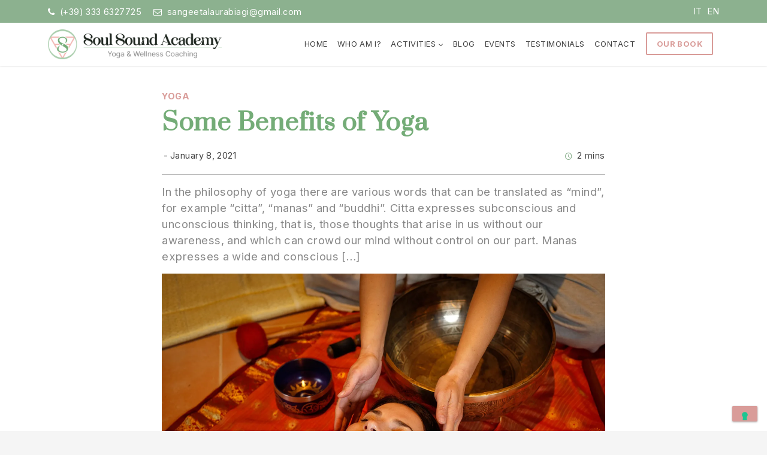

--- FILE ---
content_type: text/html; charset=UTF-8
request_url: https://en.soulsound.it/some-benefits-of-yoga/?noredirect=en-US
body_size: 16134
content:
<!doctype html>
<html lang="en-US" >
<head>
	<meta charset="UTF-8">
	<meta name="viewport" content="width=device-width, initial-scale=1">
	<link rel="profile" href="https://gmpg.org/xfn/11">

	<meta name='robots' content='index, follow, max-image-preview:large, max-snippet:-1, max-video-preview:-1' />

	<!-- This site is optimized with the Yoast SEO plugin v19.14 - https://yoast.com/wordpress/plugins/seo/ -->
	<title>Some Benefits of Yoga - Soul Sound Academy (EN)</title>
	<link rel="canonical" href="https://en.soulsound.it/some-benefits-of-yoga/" />
	<meta property="og:locale" content="en_US" />
	<meta property="og:type" content="article" />
	<meta property="og:title" content="Some Benefits of Yoga - Soul Sound Academy (EN)" />
	<meta property="og:description" content="In the philosophy of yoga there are various words that can be translated as “mind”, for example “citta”, “manas” and “buddhi”. Citta expresses subconscious and unconscious thinking, that is, those thoughts that arise in us without our awareness, and which can crowd our mind without control on our part. Manas expresses a wide and conscious [&hellip;]" />
	<meta property="og:url" content="https://en.soulsound.it/some-benefits-of-yoga/" />
	<meta property="og:site_name" content="Soul Sound Academy (EN)" />
	<meta property="article:published_time" content="2021-01-08T09:03:08+00:00" />
	<meta property="article:modified_time" content="2021-01-29T20:46:27+00:00" />
	<meta property="og:image" content="https://i0.wp.com/en.soulsound.it/wp-content/uploads/sites/3/2020/12/laura-sangeeta-biagi-soul-sound-academy-home-card-servizi-coaching-di-meditazione.jpg?fit=1500%2C1000&ssl=1" />
	<meta property="og:image:width" content="1500" />
	<meta property="og:image:height" content="1000" />
	<meta property="og:image:type" content="image/jpeg" />
	<meta name="author" content="cfocardi" />
	<meta name="twitter:card" content="summary_large_image" />
	<meta name="twitter:label1" content="Written by" />
	<meta name="twitter:data1" content="cfocardi" />
	<meta name="twitter:label2" content="Est. reading time" />
	<meta name="twitter:data2" content="2 minutes" />
	<script type="application/ld+json" class="yoast-schema-graph">{"@context":"https://schema.org","@graph":[{"@type":"Article","@id":"https://en.soulsound.it/some-benefits-of-yoga/#article","isPartOf":{"@id":"https://en.soulsound.it/some-benefits-of-yoga/"},"author":{"name":"cfocardi","@id":"https://en.soulsound.it/#/schema/person/7a5e5c9ab8bf3d04f42a2e993b6a5a50"},"headline":"Some Benefits of Yoga","datePublished":"2021-01-08T09:03:08+00:00","dateModified":"2021-01-29T20:46:27+00:00","mainEntityOfPage":{"@id":"https://en.soulsound.it/some-benefits-of-yoga/"},"wordCount":313,"publisher":{"@id":"https://en.soulsound.it/#organization"},"image":{"@id":"https://en.soulsound.it/some-benefits-of-yoga/#primaryimage"},"thumbnailUrl":"https://i0.wp.com/en.soulsound.it/wp-content/uploads/sites/3/2020/12/laura-sangeeta-biagi-soul-sound-academy-home-card-servizi-coaching-di-meditazione.jpg?fit=1500%2C1000&ssl=1","keywords":["benefits","healing","health","wellness","yoga"],"articleSection":["Yoga"],"inLanguage":"en-US"},{"@type":"WebPage","@id":"https://en.soulsound.it/some-benefits-of-yoga/","url":"https://en.soulsound.it/some-benefits-of-yoga/","name":"Some Benefits of Yoga - Soul Sound Academy (EN)","isPartOf":{"@id":"https://en.soulsound.it/#website"},"primaryImageOfPage":{"@id":"https://en.soulsound.it/some-benefits-of-yoga/#primaryimage"},"image":{"@id":"https://en.soulsound.it/some-benefits-of-yoga/#primaryimage"},"thumbnailUrl":"https://i0.wp.com/en.soulsound.it/wp-content/uploads/sites/3/2020/12/laura-sangeeta-biagi-soul-sound-academy-home-card-servizi-coaching-di-meditazione.jpg?fit=1500%2C1000&ssl=1","datePublished":"2021-01-08T09:03:08+00:00","dateModified":"2021-01-29T20:46:27+00:00","breadcrumb":{"@id":"https://en.soulsound.it/some-benefits-of-yoga/#breadcrumb"},"inLanguage":"en-US","potentialAction":[{"@type":"ReadAction","target":["https://en.soulsound.it/some-benefits-of-yoga/"]}]},{"@type":"ImageObject","inLanguage":"en-US","@id":"https://en.soulsound.it/some-benefits-of-yoga/#primaryimage","url":"https://i0.wp.com/en.soulsound.it/wp-content/uploads/sites/3/2020/12/laura-sangeeta-biagi-soul-sound-academy-home-card-servizi-coaching-di-meditazione.jpg?fit=1500%2C1000&ssl=1","contentUrl":"https://i0.wp.com/en.soulsound.it/wp-content/uploads/sites/3/2020/12/laura-sangeeta-biagi-soul-sound-academy-home-card-servizi-coaching-di-meditazione.jpg?fit=1500%2C1000&ssl=1","width":1500,"height":1000},{"@type":"BreadcrumbList","@id":"https://en.soulsound.it/some-benefits-of-yoga/#breadcrumb","itemListElement":[{"@type":"ListItem","position":1,"name":"Home","item":"https://en.soulsound.it/"},{"@type":"ListItem","position":2,"name":"Courses and Events","item":"https://en.soulsound.it/blog/"},{"@type":"ListItem","position":3,"name":"Some Benefits of Yoga"}]},{"@type":"WebSite","@id":"https://en.soulsound.it/#website","url":"https://en.soulsound.it/","name":"Soul Sound Academy (EN)","description":"Centro di Nada Yoga e Meditazione","publisher":{"@id":"https://en.soulsound.it/#organization"},"potentialAction":[{"@type":"SearchAction","target":{"@type":"EntryPoint","urlTemplate":"https://en.soulsound.it/?s={search_term_string}"},"query-input":"required name=search_term_string"}],"inLanguage":"en-US"},{"@type":"Organization","@id":"https://en.soulsound.it/#organization","name":"Soul Sound Academy (EN)","url":"https://en.soulsound.it/","logo":{"@type":"ImageObject","inLanguage":"en-US","@id":"https://en.soulsound.it/#/schema/logo/image/","url":"https://i0.wp.com/en.soulsound.it/wp-content/uploads/sites/3/2021/05/laura-sangeeta-biagi-soul-sound-academy-yoga-wellness-coaching-logo-colori-verde.png?fit=6014%2C1037&ssl=1","contentUrl":"https://i0.wp.com/en.soulsound.it/wp-content/uploads/sites/3/2021/05/laura-sangeeta-biagi-soul-sound-academy-yoga-wellness-coaching-logo-colori-verde.png?fit=6014%2C1037&ssl=1","width":6014,"height":1037,"caption":"Soul Sound Academy (EN)"},"image":{"@id":"https://en.soulsound.it/#/schema/logo/image/"}},{"@type":"Person","@id":"https://en.soulsound.it/#/schema/person/7a5e5c9ab8bf3d04f42a2e993b6a5a50","name":"cfocardi","image":{"@type":"ImageObject","inLanguage":"en-US","@id":"https://en.soulsound.it/#/schema/person/image/","url":"https://secure.gravatar.com/avatar/672328895d45dec97c47924d2dc12395?s=96&d=mm&r=g","contentUrl":"https://secure.gravatar.com/avatar/672328895d45dec97c47924d2dc12395?s=96&d=mm&r=g","caption":"cfocardi"},"sameAs":["https://soulsound.it"]}]}</script>
	<!-- / Yoast SEO plugin. -->


<link rel='dns-prefetch' href='//cdn.iubenda.com' />
<link rel='dns-prefetch' href='//en.soulsound.it' />
<link rel='dns-prefetch' href='//js.hsforms.net' />
<link rel='dns-prefetch' href='//maps.googleapis.com' />
<link rel='dns-prefetch' href='//cdn.jsdelivr.net' />
<link rel='dns-prefetch' href='//www.googletagmanager.com' />
<link rel='dns-prefetch' href='//fonts.googleapis.com' />
<link rel='dns-prefetch' href='//i0.wp.com' />
<link rel='dns-prefetch' href='//c0.wp.com' />
<link rel='preconnect' href='//cdn.jsdelivr.net' />
<link rel='preconnect' href='//fonts.googleapis.com' />
<link rel='preconnect' href='//fonts.gstatic.com' />
<link rel='prefetch' href='https://en.soulsound.it/wp-content/themes/soulsound-theme/dist/css/front-page.css' />
<link rel='prefetch' href='https://en.soulsound.it/wp-content/themes/soulsound-theme/dist/css/blog.css' />
<link rel="alternate" type="application/rss+xml" title="Soul Sound Academy (EN) &raquo; Feed" href="https://en.soulsound.it/feed/" />
<link rel="alternate" type="application/rss+xml" title="Soul Sound Academy (EN) &raquo; Comments Feed" href="https://en.soulsound.it/comments/feed/" />
<link rel="alternate" type="application/rss+xml" title="Soul Sound Academy (EN) &raquo; Some Benefits of Yoga Comments Feed" href="https://en.soulsound.it/some-benefits-of-yoga/feed/" />
<style id="critical-css">@charset "UTF-8";
/*! normalize.css v8.0.0 | MIT License | github.com/necolas/normalize.css */
html{line-height:1.15;-webkit-text-size-adjust:100%;box-sizing:border-box}body{background:#f5f5f5}h1{margin:.67em 0}hr{box-sizing:content-box;overflow:visible;background-color:#bababa;border:0;height:2px;width:50px;margin:17px auto}code,kbd,pre,samp{font-family:monospace,monospace;font-size:1em}a{background-color:transparent}abbr[title]{border-bottom:none;-webkit-text-decoration:underline dotted;text-decoration:underline dotted}b,strong{font-weight:bolder}small{font-size:80%}sub,sup{font-size:75%;line-height:0;position:relative;vertical-align:baseline}sub{bottom:-.25em}sup{top:-.5em}img{border-style:none;height:auto;max-width:100%}body,button,input,optgroup,select,textarea{margin:0}button,input{overflow:visible}button,select{text-transform:none}[type=button],[type=reset],[type=submit],button{-webkit-appearance:button}[type=button]::-moz-focus-inner,[type=reset]::-moz-focus-inner,[type=submit]::-moz-focus-inner,button::-moz-focus-inner{border-style:none;padding:0}[type=button]:-moz-focusring,[type=reset]:-moz-focusring,[type=submit]:-moz-focusring,button:-moz-focusring{outline:1px dotted ButtonText}fieldset{padding:.35em .75em .625em}legend{color:inherit;display:table;max-width:100%;white-space:normal}progress{vertical-align:baseline}textarea{overflow:auto}[type=checkbox],[type=radio],legend{box-sizing:border-box;padding:0}[type=number]::-webkit-inner-spin-button,[type=number]::-webkit-outer-spin-button{height:auto}[type=search]{-webkit-appearance:textfield;outline-offset:-2px}[type=search]::-webkit-search-decoration{-webkit-appearance:none}::-webkit-file-upload-button{-webkit-appearance:button;font:inherit}details{display:block}summary{display:list-item}#main-navigation ul li:before,.post--preview .post__meta .post__categories li:before,.top-header .menu li:before,[hidden],template{display:none}.screen-reader-text{border:0;clip:rect(1px,1px,1px,1px);-webkit-clip-path:inset(50%);clip-path:inset(50%);height:1px;margin:-1px;overflow:hidden;padding:0;position:absolute!important;width:1px;word-wrap:normal!important}.screen-reader-text:focus{background-color:#f1f1f1;border-radius:3px;box-shadow:0 0 2px 2px rgba(0,0,0,.6);clip:auto!important;-webkit-clip-path:none;clip-path:none;color:#21759b;display:block;font-size:14px;font-size:.875rem;font-weight:700;height:auto;left:5px;line-height:normal;padding:15px 23px 14px;text-decoration:none;top:5px;width:auto;z-index:100000}#content[tabindex="-1"]:focus{outline:0}@media screen and (max-width:781px){.is-mobile-hidden{display:none}}@media screen and (min-width:781px){.is-desktop-hidden{display:none}}*,:after,:before{box-sizing:inherit}blockquote,q{quotes:"" ""}blockquote:after,blockquote:before,q:after,q:before{content:""}ol,ul{margin-top:15px;margin-bottom:15px;list-style:none}ol li,ul li{margin-bottom:8px}ol li:before,ul li:before{color:#d99c99}ol li:before{line-height:1em}.has-gradient-background-color ol li:before,.has-gradient-background-color ul li:before,.has-primary-background-color ol li:before,.has-primary-background-color ul li:before{color:inherit}ul{padding-left:.8em}ul li:before{content:"\2022";font-size:1.2em;display:inline-block;width:.8em;margin-left:-.8em;line-height:1em;vertical-align:middle;margin-bottom:.25em}ul.is-style-bullets,ul.is-style-crosses{padding-left:0}ul.is-style-bullets li,ul.is-style-crosses li{margin-bottom:15px;padding-left:33px;text-indent:-16px}ul.is-style-bullets li:before,ul.is-style-crosses li:before{font-size:1em;margin-left:0}ul.is-style-bullets li:before{content:""}html.icons-loaded .blog.page-title:after,html.icons-loaded .main-navigation-toggle:before,html.icons-loaded .reading-time .readind-time__label:before,html.icons-loaded .top-header .company-email:before,html.icons-loaded .top-header .company-phone:before,html.icons-loaded ul.is-style-bullets li:before,html.icons-loaded ul.is-style-crosses li:before{font-family:"theme-icons"}ul.is-style-crosses li:before{content:"";color:#e56558}ol{counter-reset:li;padding-left:1.5em}ol>li{counter-increment:li}ol>li:before{content:"." counter(li);display:inline-block;width:1.8em;margin-left:-1.8em;direction:rtl}li>ol,li>ul{margin-bottom:0}dt,ol>li:before{font-weight:600}dd{margin:0 1.5em 1.5em}figure{margin:1em 0}table{margin:0 0 1.5em;width:100%}.footer-section__title,.sd-title,.wp-block-svbk-trust__ribbon,body,button,input,optgroup,select,textarea{font-family:Arial,sans-serif;letter-spacing:.5px;word-spacing:-.45px}html.fonts-loaded .footer-section__title,html.fonts-loaded .sd-title,html.fonts-loaded .wp-block-svbk-trust__ribbon,html.fonts-loaded body,html.fonts-loaded button,html.fonts-loaded input,html.fonts-loaded optgroup,html.fonts-loaded select,html.fonts-loaded textarea{font-family:"Inter"}html.fonts-loaded h1,html.fonts-loaded h2,html.fonts-loaded h3,html.fonts-loaded h4,html.fonts-loaded h5,html.fonts-loaded h6{font-family:"Prata"}body,button,input,optgroup,select,textarea{color:#404040;font-size:13.6px;font-size:.85rem;line-height:1.5;-webkit-font-smoothing:antialiased;-moz-osx-font-smoothing:grayscale}body b,body strong,button b,button strong,input b,input strong,optgroup b,optgroup strong,select b,select strong,textarea b,textarea strong{font-weight:700}@media (-webkit-min-device-pixel-ratio:2),(min-resolution:192dpi){body,button,input,optgroup,select,textarea{font-size:15.2px;font-size:.95rem}}p{margin-bottom:1.5em}[class*=pretitle],[class*=subtitle],h1,h2,h3,h4,h5,h6{clear:both;line-height:1.2em;margin-bottom:20px}h1,h2,h3,h4,h5,h6{font-family:Times New Roman,serif;letter-spacing:.6px;word-spacing:-.45px}h1:not(.wp-block-svbk-hero__title){color:#74ac77}.wp-block-svbk-hero__title,h1{font-size:35.2px;font-size:2.2rem}@media screen and (min-width:900px){.wp-block-svbk-hero__title,h1{font-size:40px;font-size:2.5rem}}.top-header{font-size:14.4px;font-size:.9rem;background:#8cb18f;padding-top:8px;padding-bottom:8px;color:#fff}.top-header a{color:#fff;font-weight:400}.top-header a:hover{color:#eee}.top-header a:visited{color:#fff}.top-header .company-email,.top-header .company-phone{display:inline-block}.top-header .company-email:before,.top-header .company-phone:before{margin-right:8px;position:relative;top:1px}.top-header .company-email a,.top-header .company-phone a,.top-header .menu li a{text-decoration:none}.top-header .company-phone{float:left}.top-header .company-phone:before{content:""}.top-header .company-email{float:left;margin-left:20px}.top-header .company-email:before{content:""}@media screen and (max-width:900px){.top-header .company-email{display:none}}.top-header nav{float:right}.top-header .menu{margin:0}.top-header .menu li{display:inline-block;margin-right:5px;margin-bottom:0}.top-header .menu li:last-of-type{margin-right:0}.top-header .menu li[class*=current] a{text-decoration:underline;font-weight:700;color:#fff}.top-header~.wrap .main-navigation-toggle{top:40px}.top-header~.wrap #main-navigation{top:93px}@media screen and (min-width:1190px){#masthead>.wrap{display:flex;justify-content:space-between}#masthead .site-branding{flex-grow:1;margin-top:11px;line-height:1.5em}#masthead #primary-menu>li>a{line-height:70px}}.site-header{font-size:14.4px;font-size:.9rem;background:#fff;width:100%;z-index:999;box-shadow:0 0 3px #00000033;position:relative}.site-header>.wrap{display:grid;grid-column-gap:10px;grid-template-columns:auto 40px}.site-branding{line-height:normal;margin:10px 0}#main-navigation ul li a,.site-branding a,.site-branding a:visited{color:#404040;text-decoration:none}.post--preview .post__excerpt p,.site-branding .site-description,.site-branding .site-title{margin:0}.site-branding .site-description{color:#747474}.site-branding img{display:block;height:38px;width:auto;margin:0}@media screen and (min-width:1190px){.site-branding .site-title{font-size:19.2px;font-size:1.2rem}.site-branding img{height:50px}}#main-navigation{width:100%;position:fixed;right:-100%}#main-navigation ul{list-style:none;padding:0;margin:0}#main-navigation ul li a{text-transform:uppercase;font-weight:400;padding:10px 0;display:inline-block}@media screen and (min-width:480px){#main-navigation{right:-300px}}@media screen and (min-width:1190px){#main-navigation{padding:0;box-shadow:none;position:static}#main-navigation .sub-menu{clip:rect(1px,1px,1px,1px);position:absolute!important;height:1px;width:1px;overflow:hidden}#main-navigation ul{display:flex}#main-navigation ul:after{content:"";display:table;table-layout:fixed;clear:both}#main-navigation ul li{margin:0;padding:0 10px}#main-navigation ul li a{font-size:14.4px;font-size:.9rem;padding:0}}.main-navigation-toggle{padding:0;background:0 0;border:0;box-shadow:none;color:#404040;font-weight:400}.main-navigation-toggle:before{content:""}@media screen and (min-width:1190px){.main-navigation-toggle{display:none}}.post__meta,.site-footer{font-size:14.4px;font-size:.9rem}.site-footer{background-color:#2d272f;color:rgba(255,255,255,.7);clear:both;color:#fff}.post__meta{width:100%;display:flex;flex-wrap:wrap}.post__meta a{text-decoration:none}.post__meta time{color:#404040}.post__author{font-weight:700}.post__author:after{content:'-';margin:0 3px;font-weight:400}.post__categories a{text-transform:uppercase}.posted-on a{font-weight:400}.reading-time{text-align:right;flex-grow:1}.reading-time .readind-time__label{display:inline-block;vertical-align:middle;text-align:left;text-indent:-999px;width:20px;height:20px;position:relative;overflow:hidden}.reading-time .readind-time__label:before{content:"";color:#8cb18f;position:absolute;text-indent:0;right:0;top:0;line-height:20px;width:20px;height:20px;text-align:center}.post--preview{position:relative;margin-bottom:30px;background-color:#fff;padding:0 20px 50px;box-shadow:1px 1px 4px rgba(0,0,0,.1)}.post--preview>a{display:block}.post--preview .post__thumbnail{height:0;padding-bottom:70%;position:relative;margin-left:-20px;margin-right:-20px}.post--preview .post__thumbnail img{position:absolute;top:0;bottom:0;left:0;right:0;width:100%;height:100%;font-family:"object-fit:cover";-o-object-fit:cover;object-fit:cover}.post--preview .post__header{margin-top:0}.post--preview .post__meta{font-size:12.8px;font-size:.8rem;line-height:normal;margin:15px 0 10px;padding-bottom:10px;border-bottom:1px solid #bababa}.post--preview .post__meta .post__categories{padding:0;margin:0}.post--preview .post__meta .post__categories:after{content:'|';margin:0 2px}.post--preview .post__meta .post__categories li{float:left;margin:0 2px 0 0;padding:0}.post--preview .post__meta .post__categories li a{color:#404040;text-decoration:underline;text-transform:none}.post--preview .post__meta .post__categories li:after{content:','}.filter-list li:last-of-type:after,.post--preview .post__meta .post__categories li:last-of-type:after{display:none}.filter-list:after,.post--preview .post__meta:after,.wrap:after{content:"";display:table;table-layout:fixed;clear:both}.post--preview .post__meta .reading-time{right:0}.post--preview .post__title{font-size:18px;font-size:1.125rem;margin:0 0 15px;padding:15px 0 0}.post--preview .post__title a{text-decoration:none;color:#404040;line-height:normal;display:block}.post--preview .post__excerpt{margin-top:0}.post--preview .readmore{font-size:14.4px;font-size:.9rem;position:absolute;bottom:0;right:0;padding:1em 20px}#page{background:#fff}.site-content,.wrap{max-width:1120px;padding-left:20px;padding-right:20px;margin-left:auto;margin-right:auto}@media screen and (min-width:900px){.site-content,.wrap{padding-left:35px;padding-right:35px}}@media screen and (min-width:1190px){.site-content,.wrap{padding-left:0;padding-right:0}}#category-filter,.page-header{text-align:center}.single-post .post__header{margin-top:30px}.single-post .post__header .post__title{margin:10px 0 20px}.filter-list li a,.single-post .post__header .post__meta{font-size:14.4px;font-size:.9rem}.single-post .post__header .post__summary{font-size:18.4px;font-size:1.15rem;color:#888;border-top:1px solid #bababa;margin-top:20px}.blog.page-title{position:relative}.blog.page-title:before{display:block;background-color:transparent;background-image:linear-gradient(to right,#bababa 50px,transparent 50px,transparent 90px,#bababa 90px);background-position:-90px 0;background-repeat:repeat-x;background-size:calc(50% + 20px);width:234px;max-width:none;height:1px;border:0;margin-left:0;margin-right:auto}.blog.page-title:after{content:"";position:absolute;top:50%;left:50%;transform:translate(-50%,-50%);color:#bababa}.posts-list{margin:0 0 30px}@media screen and (min-width:480px){.posts-list{display:grid;grid-template-columns:1fr 1fr;-moz-column-gap:20px;column-gap:20px}}@media screen and (min-width:900px){.posts-list{display:grid;grid-template-columns:1fr 1fr 1fr;-moz-column-gap:20px;column-gap:20px}}.single-post .site-content{max-width:740px}.filter-list{padding:0;margin:30px 0}.filter-list li{margin:0;display:inline-block}.filter-list li:before{display:none}.filter-list li.current-cat a{color:#404040;font-weight:700;cursor:default}.filter-list li a{text-transform:uppercase;text-decoration:none}.filter-list li:after{content:"/";color:#bababa;margin:0 6px}
/*# sourceMappingURL=maps/critical-blog.css.map */
</style><link rel="stylesheet" id="wp-block-library-css" href="https://c0.wp.com/c/6.1.9/wp-includes/css/dist/block-library/style.min.css" media="print" onload="this.media='all'" /><noscript><link rel='stylesheet' id='wp-block-library-noscript-css' media='all' href='https://c0.wp.com/c/6.1.9/wp-includes/css/dist/block-library/style.min.css'></noscript>
<style id='wp-block-library-inline-css' type='text/css'>
.has-text-align-justify{text-align:justify;}
</style>
<style id='wp-block-library-theme-inline-css' type='text/css'>
.wp-block-audio figcaption{color:#555;font-size:13px;text-align:center}.is-dark-theme .wp-block-audio figcaption{color:hsla(0,0%,100%,.65)}.wp-block-audio{margin:0 0 1em}.wp-block-code{border:1px solid #ccc;border-radius:4px;font-family:Menlo,Consolas,monaco,monospace;padding:.8em 1em}.wp-block-embed figcaption{color:#555;font-size:13px;text-align:center}.is-dark-theme .wp-block-embed figcaption{color:hsla(0,0%,100%,.65)}.wp-block-embed{margin:0 0 1em}.blocks-gallery-caption{color:#555;font-size:13px;text-align:center}.is-dark-theme .blocks-gallery-caption{color:hsla(0,0%,100%,.65)}.wp-block-image figcaption{color:#555;font-size:13px;text-align:center}.is-dark-theme .wp-block-image figcaption{color:hsla(0,0%,100%,.65)}.wp-block-image{margin:0 0 1em}.wp-block-pullquote{border-top:4px solid;border-bottom:4px solid;margin-bottom:1.75em;color:currentColor}.wp-block-pullquote__citation,.wp-block-pullquote cite,.wp-block-pullquote footer{color:currentColor;text-transform:uppercase;font-size:.8125em;font-style:normal}.wp-block-quote{border-left:.25em solid;margin:0 0 1.75em;padding-left:1em}.wp-block-quote cite,.wp-block-quote footer{color:currentColor;font-size:.8125em;position:relative;font-style:normal}.wp-block-quote.has-text-align-right{border-left:none;border-right:.25em solid;padding-left:0;padding-right:1em}.wp-block-quote.has-text-align-center{border:none;padding-left:0}.wp-block-quote.is-large,.wp-block-quote.is-style-large,.wp-block-quote.is-style-plain{border:none}.wp-block-search .wp-block-search__label{font-weight:700}.wp-block-search__button{border:1px solid #ccc;padding:.375em .625em}:where(.wp-block-group.has-background){padding:1.25em 2.375em}.wp-block-separator.has-css-opacity{opacity:.4}.wp-block-separator{border:none;border-bottom:2px solid;margin-left:auto;margin-right:auto}.wp-block-separator.has-alpha-channel-opacity{opacity:1}.wp-block-separator:not(.is-style-wide):not(.is-style-dots){width:100px}.wp-block-separator.has-background:not(.is-style-dots){border-bottom:none;height:1px}.wp-block-separator.has-background:not(.is-style-wide):not(.is-style-dots){height:2px}.wp-block-table{margin:"0 0 1em 0"}.wp-block-table thead{border-bottom:3px solid}.wp-block-table tfoot{border-top:3px solid}.wp-block-table td,.wp-block-table th{word-break:normal}.wp-block-table figcaption{color:#555;font-size:13px;text-align:center}.is-dark-theme .wp-block-table figcaption{color:hsla(0,0%,100%,.65)}.wp-block-video figcaption{color:#555;font-size:13px;text-align:center}.is-dark-theme .wp-block-video figcaption{color:hsla(0,0%,100%,.65)}.wp-block-video{margin:0 0 1em}.wp-block-template-part.has-background{padding:1.25em 2.375em;margin-top:0;margin-bottom:0}
</style>
<style id='safe-svg-svg-icon-style-inline-css' type='text/css'>
.safe-svg-cover{text-align:center}.safe-svg-cover .safe-svg-inside{display:inline-block;max-width:100%}.safe-svg-cover svg{height:100%;max-height:100%;max-width:100%;width:100%}

</style>
<link rel="stylesheet" id="mediaelement-css" href="https://c0.wp.com/c/6.1.9/wp-includes/js/mediaelement/mediaelementplayer-legacy.min.css" media="print" onload="this.media='all'" /><noscript><link rel='stylesheet' id='mediaelement-noscript-css' media='all' href='https://c0.wp.com/c/6.1.9/wp-includes/js/mediaelement/mediaelementplayer-legacy.min.css'></noscript>
<link rel="stylesheet" id="wp-mediaelement-css" href="https://c0.wp.com/c/6.1.9/wp-includes/js/mediaelement/wp-mediaelement.min.css" media="print" onload="this.media='all'" /><noscript><link rel='stylesheet' id='wp-mediaelement-noscript-css' media='all' href='https://c0.wp.com/c/6.1.9/wp-includes/js/mediaelement/wp-mediaelement.min.css'></noscript>
<link rel="stylesheet" id="classic-theme-styles-css" href="https://c0.wp.com/c/6.1.9/wp-includes/css/classic-themes.min.css" media="print" onload="this.media='all'" /><noscript><link rel='stylesheet' id='classic-theme-styles-noscript-css' media='all' href='https://c0.wp.com/c/6.1.9/wp-includes/css/classic-themes.min.css'></noscript>
<style id='global-styles-inline-css' type='text/css'>
body{--wp--preset--color--black: #000000;--wp--preset--color--cyan-bluish-gray: #abb8c3;--wp--preset--color--white: #ffffff;--wp--preset--color--pale-pink: #f78da7;--wp--preset--color--vivid-red: #cf2e2e;--wp--preset--color--luminous-vivid-orange: #ff6900;--wp--preset--color--luminous-vivid-amber: #fcb900;--wp--preset--color--light-green-cyan: #7bdcb5;--wp--preset--color--vivid-green-cyan: #00d084;--wp--preset--color--pale-cyan-blue: #8ed1fc;--wp--preset--color--vivid-cyan-blue: #0693e3;--wp--preset--color--vivid-purple: #9b51e0;--wp--preset--color--primary: #8CB18F;--wp--preset--color--secondary: #D99C99;--wp--preset--color--tertiary: #74AC77;--wp--preset--color--dark-gray: #747474;--wp--preset--color--light-gray: #F9F9F9;--wp--preset--color--gradient: linear-gradient(to bottom, #8CB18F, #67966A);--wp--preset--gradient--vivid-cyan-blue-to-vivid-purple: linear-gradient(135deg,rgba(6,147,227,1) 0%,rgb(155,81,224) 100%);--wp--preset--gradient--light-green-cyan-to-vivid-green-cyan: linear-gradient(135deg,rgb(122,220,180) 0%,rgb(0,208,130) 100%);--wp--preset--gradient--luminous-vivid-amber-to-luminous-vivid-orange: linear-gradient(135deg,rgba(252,185,0,1) 0%,rgba(255,105,0,1) 100%);--wp--preset--gradient--luminous-vivid-orange-to-vivid-red: linear-gradient(135deg,rgba(255,105,0,1) 0%,rgb(207,46,46) 100%);--wp--preset--gradient--very-light-gray-to-cyan-bluish-gray: linear-gradient(135deg,rgb(238,238,238) 0%,rgb(169,184,195) 100%);--wp--preset--gradient--cool-to-warm-spectrum: linear-gradient(135deg,rgb(74,234,220) 0%,rgb(151,120,209) 20%,rgb(207,42,186) 40%,rgb(238,44,130) 60%,rgb(251,105,98) 80%,rgb(254,248,76) 100%);--wp--preset--gradient--blush-light-purple: linear-gradient(135deg,rgb(255,206,236) 0%,rgb(152,150,240) 100%);--wp--preset--gradient--blush-bordeaux: linear-gradient(135deg,rgb(254,205,165) 0%,rgb(254,45,45) 50%,rgb(107,0,62) 100%);--wp--preset--gradient--luminous-dusk: linear-gradient(135deg,rgb(255,203,112) 0%,rgb(199,81,192) 50%,rgb(65,88,208) 100%);--wp--preset--gradient--pale-ocean: linear-gradient(135deg,rgb(255,245,203) 0%,rgb(182,227,212) 50%,rgb(51,167,181) 100%);--wp--preset--gradient--electric-grass: linear-gradient(135deg,rgb(202,248,128) 0%,rgb(113,206,126) 100%);--wp--preset--gradient--midnight: linear-gradient(135deg,rgb(2,3,129) 0%,rgb(40,116,252) 100%);--wp--preset--duotone--dark-grayscale: url('#wp-duotone-dark-grayscale');--wp--preset--duotone--grayscale: url('#wp-duotone-grayscale');--wp--preset--duotone--purple-yellow: url('#wp-duotone-purple-yellow');--wp--preset--duotone--blue-red: url('#wp-duotone-blue-red');--wp--preset--duotone--midnight: url('#wp-duotone-midnight');--wp--preset--duotone--magenta-yellow: url('#wp-duotone-magenta-yellow');--wp--preset--duotone--purple-green: url('#wp-duotone-purple-green');--wp--preset--duotone--blue-orange: url('#wp-duotone-blue-orange');--wp--preset--font-size--small: 19.5px;--wp--preset--font-size--medium: 20px;--wp--preset--font-size--large: 36.5px;--wp--preset--font-size--x-large: 42px;--wp--preset--font-size--normal: 22px;--wp--preset--font-size--huge: 49.5px;--wp--preset--spacing--20: 0.44rem;--wp--preset--spacing--30: 0.67rem;--wp--preset--spacing--40: 1rem;--wp--preset--spacing--50: 1.5rem;--wp--preset--spacing--60: 2.25rem;--wp--preset--spacing--70: 3.38rem;--wp--preset--spacing--80: 5.06rem;}:where(.is-layout-flex){gap: 0.5em;}body .is-layout-flow > .alignleft{float: left;margin-inline-start: 0;margin-inline-end: 2em;}body .is-layout-flow > .alignright{float: right;margin-inline-start: 2em;margin-inline-end: 0;}body .is-layout-flow > .aligncenter{margin-left: auto !important;margin-right: auto !important;}body .is-layout-constrained > .alignleft{float: left;margin-inline-start: 0;margin-inline-end: 2em;}body .is-layout-constrained > .alignright{float: right;margin-inline-start: 2em;margin-inline-end: 0;}body .is-layout-constrained > .aligncenter{margin-left: auto !important;margin-right: auto !important;}body .is-layout-constrained > :where(:not(.alignleft):not(.alignright):not(.alignfull)){max-width: var(--wp--style--global--content-size);margin-left: auto !important;margin-right: auto !important;}body .is-layout-constrained > .alignwide{max-width: var(--wp--style--global--wide-size);}body .is-layout-flex{display: flex;}body .is-layout-flex{flex-wrap: wrap;align-items: center;}body .is-layout-flex > *{margin: 0;}:where(.wp-block-columns.is-layout-flex){gap: 2em;}.has-black-color{color: var(--wp--preset--color--black) !important;}.has-cyan-bluish-gray-color{color: var(--wp--preset--color--cyan-bluish-gray) !important;}.has-white-color{color: var(--wp--preset--color--white) !important;}.has-pale-pink-color{color: var(--wp--preset--color--pale-pink) !important;}.has-vivid-red-color{color: var(--wp--preset--color--vivid-red) !important;}.has-luminous-vivid-orange-color{color: var(--wp--preset--color--luminous-vivid-orange) !important;}.has-luminous-vivid-amber-color{color: var(--wp--preset--color--luminous-vivid-amber) !important;}.has-light-green-cyan-color{color: var(--wp--preset--color--light-green-cyan) !important;}.has-vivid-green-cyan-color{color: var(--wp--preset--color--vivid-green-cyan) !important;}.has-pale-cyan-blue-color{color: var(--wp--preset--color--pale-cyan-blue) !important;}.has-vivid-cyan-blue-color{color: var(--wp--preset--color--vivid-cyan-blue) !important;}.has-vivid-purple-color{color: var(--wp--preset--color--vivid-purple) !important;}.has-black-background-color{background-color: var(--wp--preset--color--black) !important;}.has-cyan-bluish-gray-background-color{background-color: var(--wp--preset--color--cyan-bluish-gray) !important;}.has-white-background-color{background-color: var(--wp--preset--color--white) !important;}.has-pale-pink-background-color{background-color: var(--wp--preset--color--pale-pink) !important;}.has-vivid-red-background-color{background-color: var(--wp--preset--color--vivid-red) !important;}.has-luminous-vivid-orange-background-color{background-color: var(--wp--preset--color--luminous-vivid-orange) !important;}.has-luminous-vivid-amber-background-color{background-color: var(--wp--preset--color--luminous-vivid-amber) !important;}.has-light-green-cyan-background-color{background-color: var(--wp--preset--color--light-green-cyan) !important;}.has-vivid-green-cyan-background-color{background-color: var(--wp--preset--color--vivid-green-cyan) !important;}.has-pale-cyan-blue-background-color{background-color: var(--wp--preset--color--pale-cyan-blue) !important;}.has-vivid-cyan-blue-background-color{background-color: var(--wp--preset--color--vivid-cyan-blue) !important;}.has-vivid-purple-background-color{background-color: var(--wp--preset--color--vivid-purple) !important;}.has-black-border-color{border-color: var(--wp--preset--color--black) !important;}.has-cyan-bluish-gray-border-color{border-color: var(--wp--preset--color--cyan-bluish-gray) !important;}.has-white-border-color{border-color: var(--wp--preset--color--white) !important;}.has-pale-pink-border-color{border-color: var(--wp--preset--color--pale-pink) !important;}.has-vivid-red-border-color{border-color: var(--wp--preset--color--vivid-red) !important;}.has-luminous-vivid-orange-border-color{border-color: var(--wp--preset--color--luminous-vivid-orange) !important;}.has-luminous-vivid-amber-border-color{border-color: var(--wp--preset--color--luminous-vivid-amber) !important;}.has-light-green-cyan-border-color{border-color: var(--wp--preset--color--light-green-cyan) !important;}.has-vivid-green-cyan-border-color{border-color: var(--wp--preset--color--vivid-green-cyan) !important;}.has-pale-cyan-blue-border-color{border-color: var(--wp--preset--color--pale-cyan-blue) !important;}.has-vivid-cyan-blue-border-color{border-color: var(--wp--preset--color--vivid-cyan-blue) !important;}.has-vivid-purple-border-color{border-color: var(--wp--preset--color--vivid-purple) !important;}.has-vivid-cyan-blue-to-vivid-purple-gradient-background{background: var(--wp--preset--gradient--vivid-cyan-blue-to-vivid-purple) !important;}.has-light-green-cyan-to-vivid-green-cyan-gradient-background{background: var(--wp--preset--gradient--light-green-cyan-to-vivid-green-cyan) !important;}.has-luminous-vivid-amber-to-luminous-vivid-orange-gradient-background{background: var(--wp--preset--gradient--luminous-vivid-amber-to-luminous-vivid-orange) !important;}.has-luminous-vivid-orange-to-vivid-red-gradient-background{background: var(--wp--preset--gradient--luminous-vivid-orange-to-vivid-red) !important;}.has-very-light-gray-to-cyan-bluish-gray-gradient-background{background: var(--wp--preset--gradient--very-light-gray-to-cyan-bluish-gray) !important;}.has-cool-to-warm-spectrum-gradient-background{background: var(--wp--preset--gradient--cool-to-warm-spectrum) !important;}.has-blush-light-purple-gradient-background{background: var(--wp--preset--gradient--blush-light-purple) !important;}.has-blush-bordeaux-gradient-background{background: var(--wp--preset--gradient--blush-bordeaux) !important;}.has-luminous-dusk-gradient-background{background: var(--wp--preset--gradient--luminous-dusk) !important;}.has-pale-ocean-gradient-background{background: var(--wp--preset--gradient--pale-ocean) !important;}.has-electric-grass-gradient-background{background: var(--wp--preset--gradient--electric-grass) !important;}.has-midnight-gradient-background{background: var(--wp--preset--gradient--midnight) !important;}.has-small-font-size{font-size: var(--wp--preset--font-size--small) !important;}.has-medium-font-size{font-size: var(--wp--preset--font-size--medium) !important;}.has-large-font-size{font-size: var(--wp--preset--font-size--large) !important;}.has-x-large-font-size{font-size: var(--wp--preset--font-size--x-large) !important;}
.wp-block-navigation a:where(:not(.wp-element-button)){color: inherit;}
:where(.wp-block-columns.is-layout-flex){gap: 2em;}
.wp-block-pullquote{font-size: 1.5em;line-height: 1.6;}
</style>
<link rel="stylesheet" id="svbk-policy-blocks-css" href="https://en.soulsound.it/wp-content/plugins/wp-policy-master/build/style.css?ver=6.1.9" media="print" onload="this.media='all'" /><noscript><link rel='stylesheet' id='svbk-policy-blocks-noscript-css' media='all' href='https://en.soulsound.it/wp-content/plugins/wp-policy-master/build/style.css?ver=6.1.9'></noscript>
<link rel="stylesheet" id="soulsound-common-css" href="https://en.soulsound.it/wp-content/themes/soulsound-theme/dist/css/common.css?ver=2.1.3" media="print" onload="this.media='all'" /><noscript><link rel='stylesheet' id='soulsound-common-noscript-css' media='all' href='https://en.soulsound.it/wp-content/themes/soulsound-theme/dist/css/common.css?ver=2.1.3'></noscript>
<link rel="stylesheet" id="soulsound-single-post-css" href="https://en.soulsound.it/wp-content/themes/soulsound-theme/dist/css/single-post.css?ver=2.1.3" media="print" onload="this.media='all'" /><noscript><link rel='stylesheet' id='soulsound-single-post-noscript-css' media='all' href='https://en.soulsound.it/wp-content/themes/soulsound-theme/dist/css/single-post.css?ver=2.1.3'></noscript>
<!--[if IE 9]>
<link rel="stylesheet" id="soulsound-ie9-css" href="https://en.soulsound.it/wp-content/themes/soulsound-theme/dist/css/ie9.css?ver=2.1.3" media="print" onload="this.media='all'" /><noscript><link rel='stylesheet' id='soulsound-ie9-noscript-css' media='all' href='https://en.soulsound.it/wp-content/themes/soulsound-theme/dist/css/ie9.css?ver=2.1.3'></noscript>
<![endif]-->
<!--[if lt IE 9]>
<link rel="stylesheet" id="soulsound-ie8-css" href="https://en.soulsound.it/wp-content/themes/soulsound-theme/dist/css/ie8.css?ver=2.1.3" media="print" onload="this.media='all'" /><noscript><link rel='stylesheet' id='soulsound-ie8-noscript-css' media='all' href='https://en.soulsound.it/wp-content/themes/soulsound-theme/dist/css/ie8.css?ver=2.1.3'></noscript>
<![endif]-->
<link rel="stylesheet" id="fonts-main-css" href="https://fonts.googleapis.com/css2?family=Inter:wght@400;500;700&#038;display=swap" media="print" onload="this.media='all'" /><noscript><link rel='stylesheet' id='fonts-main-noscript-css' media='all' href='https://fonts.googleapis.com/css2?family=Inter:wght@400;500;700&#038;display=swap'></noscript>
<link rel="stylesheet" id="fonts-headings-css" href="https://fonts.googleapis.com/css2?family=Prata&#038;display=swap" media="print" onload="this.media='all'" /><noscript><link rel='stylesheet' id='fonts-headings-noscript-css' media='all' href='https://fonts.googleapis.com/css2?family=Prata&#038;display=swap'></noscript>
<link rel="stylesheet" id="icons-theme-css" href="https://en.soulsound.it/wp-content/themes/soulsound-theme/style/icons/style.css?ver=2.1.3" media="print" onload="this.media='all'" /><noscript><link rel='stylesheet' id='icons-theme-noscript-css' media='all' href='https://en.soulsound.it/wp-content/themes/soulsound-theme/style/icons/style.css?ver=2.1.3'></noscript>
<link rel="stylesheet" id="social-logos-css" href="https://c0.wp.com/p/jetpack/11.7.3/_inc/social-logos/social-logos.min.css" media="print" onload="this.media='all'" /><noscript><link rel='stylesheet' id='social-logos-noscript-css' media='all' href='https://c0.wp.com/p/jetpack/11.7.3/_inc/social-logos/social-logos.min.css'></noscript>
<link rel="stylesheet" id="jetpack_css-css" href="https://c0.wp.com/p/jetpack/11.7.3/css/jetpack.css" media="print" onload="this.media='all'" /><noscript><link rel='stylesheet' id='jetpack_css-noscript-css' media='all' href='https://c0.wp.com/p/jetpack/11.7.3/css/jetpack.css'></noscript>

<script type="text/javascript" class=" _iub_cs_skip" id="iubenda-head-inline-scripts-0">

var _iub = _iub || [];
_iub.csConfiguration = {"countryDetection":true,"enableUspr":true,"floatingPreferencesButtonDisplay":"bottom-right","invalidateConsentWithoutLog":true,"lang":"en-GB","perPurposeConsent":true,"siteId":2948969,"whitelabel":false,"cookiePolicyId":92213620, "banner":{ "acceptButtonCaptionColor":"#FFFFFF","acceptButtonColor":"#d99c99","acceptButtonDisplay":true,"backgroundColor":"#FFFFFF","backgroundOverlay":true,"brandBackgroundColor":"#8cb18f","closeButtonRejects":true,"customizeButtonCaptionColor":"#4D4D4D","customizeButtonColor":"#DADADA","customizeButtonDisplay":true,"explicitWithdrawal":true,"fontSizeCloseButton":"14px","listPurposes":true,"logo":"https://i0.wp.com/soulsound.it/wp-content/uploads/2021/05/laura-sangeeta-biagi-soul-sound-academy-yoga-wellness-coaching-logo-bianco.png?w=2880&ssl=1","position":"float-bottom-center","rejectButtonCaptionColor":"#FFFFFF","rejectButtonColor":"#d99c99","rejectButtonDisplay":true,"textColor":"#404040" }};
</script>
<script type="text/javascript" class=" _iub_cs_skip" src="//cdn.iubenda.com/cs/gpp/stub.js?ver=3.12.5" id="iubenda-head-scripts-0-js" defer></script>
<script type="text/javascript" charset="UTF-8" async="" class=" _iub_cs_skip" src="//cdn.iubenda.com/cs/iubenda_cs.js?ver=3.12.5" id="iubenda-head-scripts-1-js" defer></script>
<script type="text/javascript" src="//js.hsforms.net/forms/shell.js?ver=6.1.9" id="hubspot-forms-shell-js" defer></script>
<script type="text/javascript" src="https://c0.wp.com/c/6.1.9/wp-includes/js/jquery/jquery.min.js" id="jquery-core-js" defer></script>
<script type="text/javascript" src="https://c0.wp.com/c/6.1.9/wp-includes/js/jquery/jquery-migrate.min.js" id="jquery-migrate-js" defer></script>

<!-- Google tag (gtag.js) snippet added by Site Kit -->

<!-- Google Analytics snippet added by Site Kit -->
<script type="text/javascript" src="https://www.googletagmanager.com/gtag/js?id=G-SLMERQWFFV" id="google_gtagjs-js" async defer></script>
<script type="text/javascript" id="google_gtagjs-js-after">window.addEventListener('DOMContentLoaded', function() { 
window.dataLayer = window.dataLayer || [];function gtag(){dataLayer.push(arguments);}
gtag("set","linker",{"domains":["en.soulsound.it"]});
gtag("js", new Date());
gtag("set", "developer_id.dZTNiMT", true);
gtag("config", "G-SLMERQWFFV");
 });</script>

<!-- End Google tag (gtag.js) snippet added by Site Kit -->
<link rel="https://api.w.org/" href="https://en.soulsound.it/wp-json/" /><link rel="alternate" type="application/json" href="https://en.soulsound.it/wp-json/wp/v2/posts/609" /><link rel="EditURI" type="application/rsd+xml" title="RSD" href="https://en.soulsound.it/xmlrpc.php?rsd" />
<link rel="wlwmanifest" type="application/wlwmanifest+xml" href="https://en.soulsound.it/wp-includes/wlwmanifest.xml" />
<meta name="generator" content="WordPress 6.1.9" />
<link rel='shortlink' href='https://en.soulsound.it/?p=609' />
<link rel="alternate" type="application/json+oembed" href="https://en.soulsound.it/wp-json/oembed/1.0/embed?url=https%3A%2F%2Fen.soulsound.it%2Fsome-benefits-of-yoga%2F" />
<link rel="alternate" type="text/xml+oembed" href="https://en.soulsound.it/wp-json/oembed/1.0/embed?url=https%3A%2F%2Fen.soulsound.it%2Fsome-benefits-of-yoga%2F&#038;format=xml" />
<meta name="generator" content="Site Kit by Google 1.125.0" />	<style>img#wpstats{display:none}</style>
		<link rel="pingback" href="https://en.soulsound.it/xmlrpc.php">		<style type="text/css">
					.site-title,
			.site-description {
				position: absolute;
				clip: rect(1px, 1px, 1px, 1px);
			}
					</style>
					<style type="text/css">
				/* If html does not have either class, do not show lazy loaded images. */
				html:not( .jetpack-lazy-images-js-enabled ):not( .js ) .jetpack-lazy-image {
					display: none;
				}
			</style>
			<script>
				document.documentElement.classList.add(
					'jetpack-lazy-images-js-enabled'
				);
			</script>
		
<!-- Google Tag Manager snippet added by Site Kit -->
<script type="text/javascript">
			( function( w, d, s, l, i ) {
				w[l] = w[l] || [];
				w[l].push( {'gtm.start': new Date().getTime(), event: 'gtm.js'} );
				var f = d.getElementsByTagName( s )[0],
					j = d.createElement( s ), dl = l != 'dataLayer' ? '&l=' + l : '';
				j.async = true;
				j.src = 'https://www.googletagmanager.com/gtm.js?id=' + i + dl;
				f.parentNode.insertBefore( j, f );
			} )( window, document, 'script', 'dataLayer', 'GTM-PVG3HK7' );
			
</script>

<!-- End Google Tag Manager snippet added by Site Kit -->
<link rel="preload" href="https://en.soulsound.it/wp-content/themes/soulsound-theme/style/icons/fonts/theme-icons.woff" as="font" crossorigin="anonymous" type="font/woff" ><link rel="icon" href="https://i0.wp.com/en.soulsound.it/wp-content/uploads/sites/3/2021/05/cropped-laura-sangeeta-biagi-soul-sound-academy-yoga-wellness-coaching-favicon.png?fit=32%2C32&#038;ssl=1" sizes="32x32" />
<link rel="icon" href="https://i0.wp.com/en.soulsound.it/wp-content/uploads/sites/3/2021/05/cropped-laura-sangeeta-biagi-soul-sound-academy-yoga-wellness-coaching-favicon.png?fit=192%2C192&#038;ssl=1" sizes="192x192" />
<link rel="apple-touch-icon" href="https://i0.wp.com/en.soulsound.it/wp-content/uploads/sites/3/2021/05/cropped-laura-sangeeta-biagi-soul-sound-academy-yoga-wellness-coaching-favicon.png?fit=180%2C180&#038;ssl=1" />
<meta name="msapplication-TileImage" content="https://i0.wp.com/en.soulsound.it/wp-content/uploads/sites/3/2021/05/cropped-laura-sangeeta-biagi-soul-sound-academy-yoga-wellness-coaching-favicon.png?fit=270%2C270&#038;ssl=1" />
		<style type="text/css" id="wp-custom-css">
			@media screen and (min-width: 1190px) {
	#primary-menu>li:not(.cta-item) {
		padding: 0 8px;
	}
	#main-navigation ul li.cta-item {
		margin-left: 0;
	}
	#main-navigation ul li a {
		font-size: 0.899em;
	}
}

hr.is-style-custom {
background-image: linear-gradient(to right,#8cb18f 30px,transparent 30px,transparent 70px,#8cb18f 70px);
}

hr.is-style-custom.has-white-color {
	background-image: linear-gradient(to right,#fff 30px,transparent 30px,transparent 70px,#fff 70px);
}

#album {
	gap: 20px;
	padding: 0 20px;
}

#album img {
	width: 400px;
	max-width: 100%;
	margin: 0 auto;
}

#album h2 {
	font-size: 3rem;
}

#album h2:after {
	content: '';
	display: block;
	background: #fff;
	height: 1px;
	width: calc(100% + 120px);
	margin-top: 10px;
}

@media screen and (max-width: 767px) {
	#album {
		gap: 0;
	}
	#album img {
		margin-bottom: -20px
	}
	.book--freatured {
		text-align: center;
	}
	.book--freatured .wp-block-buttons {
		justify-content: center;
	}
}		</style>
		</head>

<body class="post-template-default single single-post postid-609 single-format-standard wp-custom-logo wp-embed-responsive group-blog singular no-sidebar">
		<!-- Google Tag Manager (noscript) snippet added by Site Kit -->
		<noscript>
			<iframe src="https://www.googletagmanager.com/ns.html?id=GTM-PVG3HK7" height="0" width="0" style="display:none;visibility:hidden"></iframe>
		</noscript>
		<!-- End Google Tag Manager (noscript) snippet added by Site Kit -->
		<svg xmlns="http://www.w3.org/2000/svg" viewBox="0 0 0 0" width="0" height="0" focusable="false" role="none" style="visibility: hidden; position: absolute; left: -9999px; overflow: hidden;" ><defs><filter id="wp-duotone-dark-grayscale"><feColorMatrix color-interpolation-filters="sRGB" type="matrix" values=" .299 .587 .114 0 0 .299 .587 .114 0 0 .299 .587 .114 0 0 .299 .587 .114 0 0 " /><feComponentTransfer color-interpolation-filters="sRGB" ><feFuncR type="table" tableValues="0 0.49803921568627" /><feFuncG type="table" tableValues="0 0.49803921568627" /><feFuncB type="table" tableValues="0 0.49803921568627" /><feFuncA type="table" tableValues="1 1" /></feComponentTransfer><feComposite in2="SourceGraphic" operator="in" /></filter></defs></svg><svg xmlns="http://www.w3.org/2000/svg" viewBox="0 0 0 0" width="0" height="0" focusable="false" role="none" style="visibility: hidden; position: absolute; left: -9999px; overflow: hidden;" ><defs><filter id="wp-duotone-grayscale"><feColorMatrix color-interpolation-filters="sRGB" type="matrix" values=" .299 .587 .114 0 0 .299 .587 .114 0 0 .299 .587 .114 0 0 .299 .587 .114 0 0 " /><feComponentTransfer color-interpolation-filters="sRGB" ><feFuncR type="table" tableValues="0 1" /><feFuncG type="table" tableValues="0 1" /><feFuncB type="table" tableValues="0 1" /><feFuncA type="table" tableValues="1 1" /></feComponentTransfer><feComposite in2="SourceGraphic" operator="in" /></filter></defs></svg><svg xmlns="http://www.w3.org/2000/svg" viewBox="0 0 0 0" width="0" height="0" focusable="false" role="none" style="visibility: hidden; position: absolute; left: -9999px; overflow: hidden;" ><defs><filter id="wp-duotone-purple-yellow"><feColorMatrix color-interpolation-filters="sRGB" type="matrix" values=" .299 .587 .114 0 0 .299 .587 .114 0 0 .299 .587 .114 0 0 .299 .587 .114 0 0 " /><feComponentTransfer color-interpolation-filters="sRGB" ><feFuncR type="table" tableValues="0.54901960784314 0.98823529411765" /><feFuncG type="table" tableValues="0 1" /><feFuncB type="table" tableValues="0.71764705882353 0.25490196078431" /><feFuncA type="table" tableValues="1 1" /></feComponentTransfer><feComposite in2="SourceGraphic" operator="in" /></filter></defs></svg><svg xmlns="http://www.w3.org/2000/svg" viewBox="0 0 0 0" width="0" height="0" focusable="false" role="none" style="visibility: hidden; position: absolute; left: -9999px; overflow: hidden;" ><defs><filter id="wp-duotone-blue-red"><feColorMatrix color-interpolation-filters="sRGB" type="matrix" values=" .299 .587 .114 0 0 .299 .587 .114 0 0 .299 .587 .114 0 0 .299 .587 .114 0 0 " /><feComponentTransfer color-interpolation-filters="sRGB" ><feFuncR type="table" tableValues="0 1" /><feFuncG type="table" tableValues="0 0.27843137254902" /><feFuncB type="table" tableValues="0.5921568627451 0.27843137254902" /><feFuncA type="table" tableValues="1 1" /></feComponentTransfer><feComposite in2="SourceGraphic" operator="in" /></filter></defs></svg><svg xmlns="http://www.w3.org/2000/svg" viewBox="0 0 0 0" width="0" height="0" focusable="false" role="none" style="visibility: hidden; position: absolute; left: -9999px; overflow: hidden;" ><defs><filter id="wp-duotone-midnight"><feColorMatrix color-interpolation-filters="sRGB" type="matrix" values=" .299 .587 .114 0 0 .299 .587 .114 0 0 .299 .587 .114 0 0 .299 .587 .114 0 0 " /><feComponentTransfer color-interpolation-filters="sRGB" ><feFuncR type="table" tableValues="0 0" /><feFuncG type="table" tableValues="0 0.64705882352941" /><feFuncB type="table" tableValues="0 1" /><feFuncA type="table" tableValues="1 1" /></feComponentTransfer><feComposite in2="SourceGraphic" operator="in" /></filter></defs></svg><svg xmlns="http://www.w3.org/2000/svg" viewBox="0 0 0 0" width="0" height="0" focusable="false" role="none" style="visibility: hidden; position: absolute; left: -9999px; overflow: hidden;" ><defs><filter id="wp-duotone-magenta-yellow"><feColorMatrix color-interpolation-filters="sRGB" type="matrix" values=" .299 .587 .114 0 0 .299 .587 .114 0 0 .299 .587 .114 0 0 .299 .587 .114 0 0 " /><feComponentTransfer color-interpolation-filters="sRGB" ><feFuncR type="table" tableValues="0.78039215686275 1" /><feFuncG type="table" tableValues="0 0.94901960784314" /><feFuncB type="table" tableValues="0.35294117647059 0.47058823529412" /><feFuncA type="table" tableValues="1 1" /></feComponentTransfer><feComposite in2="SourceGraphic" operator="in" /></filter></defs></svg><svg xmlns="http://www.w3.org/2000/svg" viewBox="0 0 0 0" width="0" height="0" focusable="false" role="none" style="visibility: hidden; position: absolute; left: -9999px; overflow: hidden;" ><defs><filter id="wp-duotone-purple-green"><feColorMatrix color-interpolation-filters="sRGB" type="matrix" values=" .299 .587 .114 0 0 .299 .587 .114 0 0 .299 .587 .114 0 0 .299 .587 .114 0 0 " /><feComponentTransfer color-interpolation-filters="sRGB" ><feFuncR type="table" tableValues="0.65098039215686 0.40392156862745" /><feFuncG type="table" tableValues="0 1" /><feFuncB type="table" tableValues="0.44705882352941 0.4" /><feFuncA type="table" tableValues="1 1" /></feComponentTransfer><feComposite in2="SourceGraphic" operator="in" /></filter></defs></svg><svg xmlns="http://www.w3.org/2000/svg" viewBox="0 0 0 0" width="0" height="0" focusable="false" role="none" style="visibility: hidden; position: absolute; left: -9999px; overflow: hidden;" ><defs><filter id="wp-duotone-blue-orange"><feColorMatrix color-interpolation-filters="sRGB" type="matrix" values=" .299 .587 .114 0 0 .299 .587 .114 0 0 .299 .587 .114 0 0 .299 .587 .114 0 0 " /><feComponentTransfer color-interpolation-filters="sRGB" ><feFuncR type="table" tableValues="0.098039215686275 1" /><feFuncG type="table" tableValues="0 0.66274509803922" /><feFuncB type="table" tableValues="0.84705882352941 0.41960784313725" /><feFuncA type="table" tableValues="1 1" /></feComponentTransfer><feComposite in2="SourceGraphic" operator="in" /></filter></defs></svg>
	<div id="page" class="site">
		<a class="skip-link screen-reader-text" href="#content">Skip to content</a>
		<header id="masthead" class="site-header" role="banner">
		
					<div class="top-header">
				<div class="wrap">
										<span class="company-phone"><a href="tel:+39333 6327725">(+39) 333 6327725</a></span>
															<span class="company-email"><a href="mailto:sangeetalaurabiagi@gmail.com">sangeetalaurabiagi@gmail.com</a></span>
															<nav id="language-navigation" role="navigation">
						<div class="menu-language-menu-container"><ul id="language-menu" class="menu"><li id="menu-item-1299" class="menu-item menu-item-type-custom menu-item-object-custom menu-item-1299"><a href="https://soulsound.it/">IT</a></li>
<li id="menu-item-1298" class="menu-item menu-item-type-custom menu-item-object-custom menu-item-home menu-item-1298"><a href="https://en.soulsound.it/">EN</a></li>
</ul></div>					</nav><!-- #language-navigation -->
									</div>
			</div>
					
			
			<div class="wrap">
				
				<div class="site-branding">
				
					<a href="https://en.soulsound.it/" class="custom-logo-link" rel="home"><img width="6014" height="1037" src="https://i0.wp.com/en.soulsound.it/wp-content/uploads/sites/3/2021/05/laura-sangeeta-biagi-soul-sound-academy-yoga-wellness-coaching-logo-colori-verde.png?fit=6014%2C1037&amp;ssl=1" class="custom-logo jetpack-lazy-image" alt="Soul Sound Academy (EN)" decoding="async" data-lazy-srcset="https://i0.wp.com/en.soulsound.it/wp-content/uploads/sites/3/2021/05/laura-sangeeta-biagi-soul-sound-academy-yoga-wellness-coaching-logo-colori-verde.png?w=6014&amp;ssl=1 6014w, https://i0.wp.com/en.soulsound.it/wp-content/uploads/sites/3/2021/05/laura-sangeeta-biagi-soul-sound-academy-yoga-wellness-coaching-logo-colori-verde.png?resize=300%2C52&amp;ssl=1 300w, https://i0.wp.com/en.soulsound.it/wp-content/uploads/sites/3/2021/05/laura-sangeeta-biagi-soul-sound-academy-yoga-wellness-coaching-logo-colori-verde.png?resize=1024%2C177&amp;ssl=1 1024w, https://i0.wp.com/en.soulsound.it/wp-content/uploads/sites/3/2021/05/laura-sangeeta-biagi-soul-sound-academy-yoga-wellness-coaching-logo-colori-verde.png?resize=768%2C132&amp;ssl=1 768w, https://i0.wp.com/en.soulsound.it/wp-content/uploads/sites/3/2021/05/laura-sangeeta-biagi-soul-sound-academy-yoga-wellness-coaching-logo-colori-verde.png?resize=1536%2C265&amp;ssl=1 1536w, https://i0.wp.com/en.soulsound.it/wp-content/uploads/sites/3/2021/05/laura-sangeeta-biagi-soul-sound-academy-yoga-wellness-coaching-logo-colori-verde.png?resize=2048%2C353&amp;ssl=1 2048w, https://i0.wp.com/en.soulsound.it/wp-content/uploads/sites/3/2021/05/laura-sangeeta-biagi-soul-sound-academy-yoga-wellness-coaching-logo-colori-verde.png?resize=337%2C58&amp;ssl=1 337w, https://i0.wp.com/en.soulsound.it/wp-content/uploads/sites/3/2021/05/laura-sangeeta-biagi-soul-sound-academy-yoga-wellness-coaching-logo-colori-verde.png?resize=1440%2C248&amp;ssl=1 1440w, https://i0.wp.com/en.soulsound.it/wp-content/uploads/sites/3/2021/05/laura-sangeeta-biagi-soul-sound-academy-yoga-wellness-coaching-logo-colori-verde.png?w=2880&amp;ssl=1 2880w, https://i0.wp.com/en.soulsound.it/wp-content/uploads/sites/3/2021/05/laura-sangeeta-biagi-soul-sound-academy-yoga-wellness-coaching-logo-colori-verde.png?w=4320&amp;ssl=1 4320w" data-lazy-sizes="(max-width: 1440px) 100vw, 6014px" data-lazy-src="https://i0.wp.com/en.soulsound.it/wp-content/uploads/sites/3/2021/05/laura-sangeeta-biagi-soul-sound-academy-yoga-wellness-coaching-logo-colori-verde.png?fit=6014%2C1037&amp;ssl=1&amp;is-pending-load=1" srcset="[data-uri]" /></a>				
											<p class="site-title"><a href="https://en.soulsound.it/" rel="home">Soul Sound Academy (EN)</a></p>
									
											<p class="site-description">Centro di Nada Yoga e Meditazione</p>
										
				</div><!-- .site-branding -->
				
					
				<button class="main-navigation-toggle" aria-controls="main-navigation" aria-expanded="false">
					<span class="screen-reader-text">Primary Menu</span>
				</button>
			
				<div id="main-navigation">

					
										<nav id="site-navigation" role="navigation">
						<div class="menu-main-menu-container"><ul id="primary-menu" class="menu"><li id="menu-item-28" class="menu-item menu-item-type-post_type menu-item-object-page menu-item-home menu-item-28"><a href="https://en.soulsound.it/">Home</a></li>
<li id="menu-item-30" class="menu-item menu-item-type-post_type menu-item-object-page menu-item-30"><a href="https://en.soulsound.it/who-am-i/">Who am I?</a></li>
<li id="menu-item-36" class="menu-item menu-item-type-custom menu-item-object-custom menu-item-has-children menu-item-36"><a>Activities</a>
<ul class="sub-menu">
	<li id="menu-item-33" class="menu-item menu-item-type-post_type menu-item-object-page menu-item-33"><a href="https://en.soulsound.it/courses/gitananda-nada-yoga/">Nāda Yoga Online</a></li>
	<li id="menu-item-32" class="menu-item menu-item-type-post_type menu-item-object-page menu-item-32"><a href="https://en.soulsound.it/courses/soul-sound-journey/">Wellness Coaching</a></li>
	<li id="menu-item-1195" class="menu-item menu-item-type-post_type menu-item-object-post menu-item-1195"><a href="https://en.soulsound.it/wellness-travel-what-is-it/">Wellness Travel</a></li>
</ul>
</li>
<li id="menu-item-29" class="menu-item menu-item-type-post_type menu-item-object-page current_page_parent menu-item-29"><a href="https://en.soulsound.it/blog/">Blog</a></li>
<li id="menu-item-1165" class="menu-item menu-item-type-taxonomy menu-item-object-category menu-item-1165"><a href="https://en.soulsound.it/category/events/">Events</a></li>
<li id="menu-item-35" class="menu-item menu-item-type-post_type menu-item-object-page menu-item-35"><a href="https://en.soulsound.it/testimonials/">Testimonials</a></li>
<li id="menu-item-31" class="menu-item menu-item-type-post_type menu-item-object-page menu-item-31"><a href="https://en.soulsound.it/contacts/">Contact</a></li>
<li id="menu-item-1194" class="cta-item menu-item menu-item-type-custom menu-item-object-custom menu-item-1194"><a href="/#publications">Our book</a></li>
</ul></div>					</nav><!-- #site-navigation -->
										
									
					
				</div>
			
			</div>
		</header><!-- #masthead -->

		<div id="content" class="site-content">

	<div id="primary" class="content-area">
		<main id="main" class="site-main">
		
<article id="post-609" class="post post-609 type-post status-publish format-standard has-post-thumbnail hentry category-yoga tag-benefits tag-healing tag-health tag-wellness tag-yoga">
	<header class="post__header entry-header first-paint">
		
		<div class="post__meta entry-meta">
			<span class="post__categories cat-links"><a href="https://en.soulsound.it/category/yoga/" rel="category tag">Yoga</a></span>		</div><!-- .entry-meta -->		
		
		<h1 class="post__title entry-title">Some Benefits of Yoga</h1>		
		<div class="post__meta entry-meta">
			<span class="post__author"></span><span class="posted-on"><a href="https://en.soulsound.it/some-benefits-of-yoga/" rel="bookmark"><time class="entry-date published" datetime="2021-01-08T09:03:08+00:00">January 8, 2021</time><time class="updated" datetime="2021-01-29T20:46:27+00:00">January 29, 2021</time></a></span>		
		<span class="reading-time" data-wpm="200" data-wc="309">
			<span  class="readind-time__label">Reading: </span>
			<span class="reading-time__value">2 mins</span>
		</span>
				</div><!-- .entry-meta -->
		
		<div class="post__summary entry-summary">
			<p>In the philosophy of yoga there are various words that can be translated as “mind”, for example “citta”, “manas” and “buddhi”. Citta expresses subconscious and unconscious thinking, that is, those thoughts that arise in us without our awareness, and which can crowd our mind without control on our part. Manas expresses a wide and conscious [&hellip;]</p>
		</div>		
		
		
			<div class="post-thumbnail domready--show">
				<img width="1500" height="1000" src="https://en.soulsound.it/wp-content/uploads/sites/3/2020/12/laura-sangeeta-biagi-soul-sound-academy-home-card-servizi-coaching-di-meditazione.jpg" class="skip-lazy wp-post-image" alt decoding="async" srcset="https://i0.wp.com/en.soulsound.it/wp-content/uploads/sites/3/2020/12/laura-sangeeta-biagi-soul-sound-academy-home-card-servizi-coaching-di-meditazione.jpg?w=1500&amp;ssl=1 1500w, https://i0.wp.com/en.soulsound.it/wp-content/uploads/sites/3/2020/12/laura-sangeeta-biagi-soul-sound-academy-home-card-servizi-coaching-di-meditazione.jpg?resize=300%2C200&amp;ssl=1 300w, https://i0.wp.com/en.soulsound.it/wp-content/uploads/sites/3/2020/12/laura-sangeeta-biagi-soul-sound-academy-home-card-servizi-coaching-di-meditazione.jpg?resize=1024%2C683&amp;ssl=1 1024w, https://i0.wp.com/en.soulsound.it/wp-content/uploads/sites/3/2020/12/laura-sangeeta-biagi-soul-sound-academy-home-card-servizi-coaching-di-meditazione.jpg?resize=768%2C512&amp;ssl=1 768w, https://i0.wp.com/en.soulsound.it/wp-content/uploads/sites/3/2020/12/laura-sangeeta-biagi-soul-sound-academy-home-card-servizi-coaching-di-meditazione.jpg?resize=337%2C225&amp;ssl=1 337w, https://i0.wp.com/en.soulsound.it/wp-content/uploads/sites/3/2020/12/laura-sangeeta-biagi-soul-sound-academy-home-card-servizi-coaching-di-meditazione.jpg?resize=1440%2C960&amp;ssl=1 1440w" sizes="(max-width: 1440px) 100vw, 1500px"><noscript><img data-lazy-fallback="1" width="1500" height="1000" src="https://en.soulsound.it/wp-content/uploads/sites/3/2020/12/laura-sangeeta-biagi-soul-sound-academy-home-card-servizi-coaching-di-meditazione.jpg" class="skip-lazy wp-post-image" alt="" decoding="async" srcset="https://i0.wp.com/en.soulsound.it/wp-content/uploads/sites/3/2020/12/laura-sangeeta-biagi-soul-sound-academy-home-card-servizi-coaching-di-meditazione.jpg?w=1500&amp;ssl=1 1500w, https://i0.wp.com/en.soulsound.it/wp-content/uploads/sites/3/2020/12/laura-sangeeta-biagi-soul-sound-academy-home-card-servizi-coaching-di-meditazione.jpg?resize=300%2C200&amp;ssl=1 300w, https://i0.wp.com/en.soulsound.it/wp-content/uploads/sites/3/2020/12/laura-sangeeta-biagi-soul-sound-academy-home-card-servizi-coaching-di-meditazione.jpg?resize=1024%2C683&amp;ssl=1 1024w, https://i0.wp.com/en.soulsound.it/wp-content/uploads/sites/3/2020/12/laura-sangeeta-biagi-soul-sound-academy-home-card-servizi-coaching-di-meditazione.jpg?resize=768%2C512&amp;ssl=1 768w, https://i0.wp.com/en.soulsound.it/wp-content/uploads/sites/3/2020/12/laura-sangeeta-biagi-soul-sound-academy-home-card-servizi-coaching-di-meditazione.jpg?resize=337%2C225&amp;ssl=1 337w, https://i0.wp.com/en.soulsound.it/wp-content/uploads/sites/3/2020/12/laura-sangeeta-biagi-soul-sound-academy-home-card-servizi-coaching-di-meditazione.jpg?resize=1440%2C960&amp;ssl=1 1440w" sizes="(max-width: 1440px) 100vw, 1500px"  /></noscript>			</div><!-- .post-thumbnail -->

				
	</header><!-- .entry-header -->

	<div class="post__content entry-content domready--show">
		
<p>In the philosophy of yoga there are various words that can be translated as “mind”, for example “citta”, “manas” and “buddhi”. Citta expresses subconscious and unconscious thinking, that is, those thoughts that arise in us without our awareness, and which can crowd our mind without control on our part. Manas expresses a wide and conscious sphere in which we are able to choose our thoughts and develop our reasonings, the famous “cogito ergo sum”, that is, “I think therefore I am”. It is precisely from the Sanskrit term manas that, through linguistic mutations, we have obtained the word “mind”. Buddhi represents an even more refined intellect, with which we are able to cultivate a high thought and pure content. Being an intellectual, therefore, does not depend on the quantity of information that an individual acquires in life, but on the quality of the control of thinking patterns.</p>



<p>Most people live on the mental level of citta and this is not just because we live in a fast and mechanized society. In fact, several centuries ago, the Indian sage Maharishi Patanjali in his “Yoga Sutras’ described Yoga as “yogah cittavrtti nirodha” (Samadhi Pada, II), that is, &#8220;Yoga is a state of peace of the vibrations of the citta&#8221;. Mental agitation is therefore as old as the human species. How can we calm thought and rest?</p>



<p>The disconnected thoughts of citta generally come from reactions to past memories or projections about the future and are moved by attraction or repulsion. As a first step, we can take a deep breath and bring our awareness back to the present moment. And maybe even a second breath, this time trying to relax the body on the exhale. Here we have created a space of silence in the crowding of thoughts of the mind and this space, this silence full of self-care, is Yoga.</p>
<div class="sharedaddy sd-sharing-enabled"><div class="robots-nocontent sd-block sd-social sd-social-icon sd-sharing"><h3 class="sd-title">Condividi l&#039;articolo</h3><div class="sd-content"><ul><li class="share-twitter"><a rel="nofollow noopener noreferrer" data-shared="sharing-twitter-609" class="share-twitter sd-button share-icon no-text" href="https://en.soulsound.it/some-benefits-of-yoga/?share=twitter" target="_blank" title="Click to share on Twitter" ><span></span><span class="sharing-screen-reader-text">Click to share on Twitter (Opens in new window)</span></a></li><li class="share-facebook"><a rel="nofollow noopener noreferrer" data-shared="sharing-facebook-609" class="share-facebook sd-button share-icon no-text" href="https://en.soulsound.it/some-benefits-of-yoga/?share=facebook" target="_blank" title="Click to share on Facebook" ><span></span><span class="sharing-screen-reader-text">Click to share on Facebook (Opens in new window)</span></a></li><li class="share-jetpack-whatsapp"><a rel="nofollow noopener noreferrer" data-shared="" class="share-jetpack-whatsapp sd-button share-icon no-text" href="https://en.soulsound.it/some-benefits-of-yoga/?share=jetpack-whatsapp" target="_blank" title="Click to share on WhatsApp" ><span></span><span class="sharing-screen-reader-text">Click to share on WhatsApp (Opens in new window)</span></a></li><li class="share-end"></li></ul></div></div></div>	</div><!-- .entry-content -->

	<footer class="post__footer entry-footer domready--show">
				<span class="post__tags tags-links">Tagged <a href="https://en.soulsound.it/tag/benefits/" rel="tag">benefits</a>, <a href="https://en.soulsound.it/tag/healing/" rel="tag">healing</a>, <a href="https://en.soulsound.it/tag/health/" rel="tag">health</a>, <a href="https://en.soulsound.it/tag/wellness/" rel="tag">wellness</a>, <a href="https://en.soulsound.it/tag/yoga/" rel="tag">yoga</a></span>	</footer><!-- .entry-footer -->
</article><!-- #post-609 -->

	<nav class="navigation domready--show post-navigation" aria-label="Posts">
		<h2 class="screen-reader-text">Post navigation</h2>
		<div class="nav-links"><div class="nav-next nav-preview"><span class="nav-preview__adjacent">Next</span>
<img width="1500" height="1000" src="https://en.soulsound.it/wp-content/uploads/sites/3/2020/12/laura-sangeeta-biagi-soul-sound-academy-chi-sono_03-percorso-di-studi.jpg" class="attachment-content-half size-content-half wp-post-image jetpack-lazy-image" alt decoding="async" data-lazy-srcset="https://i0.wp.com/en.soulsound.it/wp-content/uploads/sites/3/2020/12/laura-sangeeta-biagi-soul-sound-academy-chi-sono_03-percorso-di-studi.jpg?w=1500&amp;ssl=1 1500w, https://i0.wp.com/en.soulsound.it/wp-content/uploads/sites/3/2020/12/laura-sangeeta-biagi-soul-sound-academy-chi-sono_03-percorso-di-studi.jpg?resize=300%2C200&amp;ssl=1 300w, https://i0.wp.com/en.soulsound.it/wp-content/uploads/sites/3/2020/12/laura-sangeeta-biagi-soul-sound-academy-chi-sono_03-percorso-di-studi.jpg?resize=1024%2C683&amp;ssl=1 1024w, https://i0.wp.com/en.soulsound.it/wp-content/uploads/sites/3/2020/12/laura-sangeeta-biagi-soul-sound-academy-chi-sono_03-percorso-di-studi.jpg?resize=768%2C512&amp;ssl=1 768w, https://i0.wp.com/en.soulsound.it/wp-content/uploads/sites/3/2020/12/laura-sangeeta-biagi-soul-sound-academy-chi-sono_03-percorso-di-studi.jpg?resize=337%2C225&amp;ssl=1 337w, https://i0.wp.com/en.soulsound.it/wp-content/uploads/sites/3/2020/12/laura-sangeeta-biagi-soul-sound-academy-chi-sono_03-percorso-di-studi.jpg?resize=1440%2C960&amp;ssl=1 1440w" data-lazy-sizes="(max-width: 1440px) 100vw, 1500px" data-lazy-src="https://en.soulsound.it/wp-content/uploads/sites/3/2020/12/laura-sangeeta-biagi-soul-sound-academy-chi-sono_03-percorso-di-studi.jpg?is-pending-load=1" srcset="[data-uri]"><div class="nav-preview__header entry-header">
	<h3 class="nav-preview__title entry-title"><a href="https://en.soulsound.it/types-of-yoga-rishiculture-ashtanga-yoga/" rel="bookmark">Types of Yoga: Rishiculture Ashtanga Yoga</a></h3></div><!-- .entry-header -->
</div></div>
	</nav>
		</main><!-- #main -->
	</div><!-- #primary -->


	</div><!-- #content -->

	<footer id="colophon" class="site-footer" role="contentinfo">
		<div class="wrap">
						<div class="footer-section">
								<figure class="footer__custom-logo">
				<img width="6014" height="1036" src="https://en.soulsound.it/wp-content/uploads/sites/3/2021/05/laura-sangeeta-biagi-soul-sound-academy-yoga-wellness-coaching-logo-bianco.png" class="attachment-small size-small jetpack-lazy-image" alt="" decoding="async" loading="lazy" data-lazy-srcset="https://i0.wp.com/en.soulsound.it/wp-content/uploads/sites/3/2021/05/laura-sangeeta-biagi-soul-sound-academy-yoga-wellness-coaching-logo-bianco.png?w=6014&amp;ssl=1 6014w, https://i0.wp.com/en.soulsound.it/wp-content/uploads/sites/3/2021/05/laura-sangeeta-biagi-soul-sound-academy-yoga-wellness-coaching-logo-bianco.png?resize=300%2C52&amp;ssl=1 300w, https://i0.wp.com/en.soulsound.it/wp-content/uploads/sites/3/2021/05/laura-sangeeta-biagi-soul-sound-academy-yoga-wellness-coaching-logo-bianco.png?resize=1024%2C176&amp;ssl=1 1024w, https://i0.wp.com/en.soulsound.it/wp-content/uploads/sites/3/2021/05/laura-sangeeta-biagi-soul-sound-academy-yoga-wellness-coaching-logo-bianco.png?resize=768%2C132&amp;ssl=1 768w, https://i0.wp.com/en.soulsound.it/wp-content/uploads/sites/3/2021/05/laura-sangeeta-biagi-soul-sound-academy-yoga-wellness-coaching-logo-bianco.png?resize=1536%2C265&amp;ssl=1 1536w, https://i0.wp.com/en.soulsound.it/wp-content/uploads/sites/3/2021/05/laura-sangeeta-biagi-soul-sound-academy-yoga-wellness-coaching-logo-bianco.png?resize=2048%2C353&amp;ssl=1 2048w, https://i0.wp.com/en.soulsound.it/wp-content/uploads/sites/3/2021/05/laura-sangeeta-biagi-soul-sound-academy-yoga-wellness-coaching-logo-bianco.png?resize=337%2C58&amp;ssl=1 337w, https://i0.wp.com/en.soulsound.it/wp-content/uploads/sites/3/2021/05/laura-sangeeta-biagi-soul-sound-academy-yoga-wellness-coaching-logo-bianco.png?resize=1440%2C248&amp;ssl=1 1440w, https://i0.wp.com/en.soulsound.it/wp-content/uploads/sites/3/2021/05/laura-sangeeta-biagi-soul-sound-academy-yoga-wellness-coaching-logo-bianco.png?w=2880&amp;ssl=1 2880w, https://i0.wp.com/en.soulsound.it/wp-content/uploads/sites/3/2021/05/laura-sangeeta-biagi-soul-sound-academy-yoga-wellness-coaching-logo-bianco.png?w=4320&amp;ssl=1 4320w" data-lazy-sizes="(max-width: 1440px) 100vw, 6014px" data-lazy-src="https://en.soulsound.it/wp-content/uploads/sites/3/2021/05/laura-sangeeta-biagi-soul-sound-academy-yoga-wellness-coaching-logo-bianco.png?is-pending-load=1" srcset="[data-uri]" />				</figure>
																<aside class="site-footer__widgets widget-area">
					<div id="nav_menu-2" class="widget widget_nav_menu"><div class="menu-social-menu-container"><ul id="menu-social-menu" class="menu"><li id="menu-item-496" class="youtube menu-item menu-item-type-custom menu-item-object-custom menu-item-496"><a target="_blank" rel="noopener" href="https://m.youtube.com/channel/UCv2btqLiVevn_5OLR5GEZ_Q/about">YouTube</a></li>
<li id="menu-item-126" class="facebook menu-item menu-item-type-custom menu-item-object-custom menu-item-126"><a target="_blank" rel="noopener" href="https://www.facebook.com/sangeetalaurabiagi">Facebook</a></li>
<li id="menu-item-127" class="instagram menu-item menu-item-type-custom menu-item-object-custom menu-item-127"><a target="_blank" rel="noopener" href="https://www.instagram.com/sangeeta_laura_biagi/">Instagram</a></li>
<li id="menu-item-682" class="twitter menu-item menu-item-type-custom menu-item-object-custom menu-item-682"><a target="_blank" rel="noopener" href="https://twitter.com/SoulSoundSpiral">Twitter</a></li>
<li id="menu-item-128" class="linkedin menu-item menu-item-type-custom menu-item-object-custom menu-item-128"><a target="_blank" rel="noopener" href="https://www.linkedin.com/in/drlaurabiagi/">LinkedIn</a></li>
</ul></div></div>			
				</aside>
									
			</div>
			
			<div id="contacts" class="footer-section footer-section--contacts">
				<h3 class="footer-section__title">Contacts</h3>
				<ul>
										<li>Tel:&nbsp;<a href="tel:+39333 6327725">(+39) 333 6327725</a></li>
															<li>E-mail:&nbsp;<a href="mailto:sangeetalaurabiagi@gmail.com">sangeetalaurabiagi@gmail.com</a></li>
							
				</ul>
			</div>
			
						<div id="opening-hours" class="footer-section footer-section--opening-hours">
				<h3 class="footer-section__title">Opening Hours</h3>
				<p>Request information by phone:<br />
Mon - Fri / 9:30am - 11:30am</p>
			</div>
			
						<div id="address" class="footer-section footer-section--address">
				<h3 class="footer-section__title">Academy Location</h3>
				<p>Località Belriguardo<br />
53100 Siena</p>
			</div>
					</div>
		
		<div id="legal" class="site-footer__bar bar sub-footer">
			<dl>
				<dt>&copy;</dt>
				<dd>2026</dd>
				
								<dt class="screen-reader-text">Company Name</dt>
				<dd>Soul Sound Academy</dd>
				
								<dt>VAT</dt>
				<dd>IT01521610525</dd>
				
				
				
							</dl>

						<div class="menu-legal-menu-container"><ul id="legal-menu" class="menu"><li id="menu-item-233" class="menu-item menu-item-type-post_type menu-item-object-page menu-item-privacy-policy menu-item-233"><a href="https://en.soulsound.it/privacy-policy/">Privacy Policy</a></li>
<li id="menu-item-234" class="menu-item menu-item-type-post_type menu-item-object-page menu-item-234"><a href="https://en.soulsound.it/cookie-policy/">Cookie Policy</a></li>
</ul></div>					</div>
		
				
		
	</footer><!-- #colophon -->
</div><!-- #page -->


	<script type="text/javascript">
		window.WPCOM_sharing_counts = {"https:\/\/en.soulsound.it\/some-benefits-of-yoga\/":609};
	</script>
				<script type="text/javascript" src="https://c0.wp.com/p/jetpack/11.7.3/_inc/build/photon/photon.min.js" id="jetpack-photon-js" defer></script>
<script type='text/javascript' id='svbk-hubspot-js-extra'>
/* <![CDATA[ */
var hubspotFormThemeCss = "https:\/\/en.soulsound.it\/wp-content\/themes\/soulsound-theme\/dist\/css\/form-standalone.css";
/* ]]> */
</script>
<script type="text/javascript" src="https://en.soulsound.it/wp-content/plugins/wp-hubspot-master/dist/forms.min.js?ver=1.4.4" id="svbk-hubspot-js" defer></script>
<script type='text/javascript' id='googlemaps-js-extra'>
/* <![CDATA[ */
var googleMapsOptions = [];
var googleMapsMarkerOptions = [];
/* ]]> */
</script>
<script type="text/javascript" id="googlemaps-js-before">
function initGMaps() { 
	var triggerGmaps = function(){
        var event, eventName = 'gmaps-ready';
        if (window.CustomEvent) { 
            event = new CustomEvent(eventName); 
        } else { 
            event = document.createEvent('CustomEvent'); 
            event.initCustomEvent(eventName, true, true); 
        } 
        var containers = document.getElementsByClassName('gmap-container'); 
        for (var i = 0, len = containers.length; Math.max(len, i+1) == len; i++) {  
            containers[i].dispatchEvent(event); 
        } 
        document.body.dispatchEvent(event); 
    }; 
    document.addEventListener('DOMContentLoaded', triggerGmaps); 
    triggerGmaps(); 
}
</script>
<script type="text/javascript" src="https://maps.googleapis.com/maps/api/js?callback=initGMaps&amp;ver=latest" id="googlemaps-js" async="" defer></script>
<script type="text/javascript" src="https://en.soulsound.it/wp-content/plugins/jetpack/jetpack_vendor/automattic/jetpack-lazy-images/dist/intersection-observer.js?minify=false&amp;ver=83ec8aa758f883d6da14" id="jetpack-lazy-images-polyfill-intersectionobserver-js" defer></script>
<script type='text/javascript' id='jetpack-lazy-images-js-extra'>
/* <![CDATA[ */
var jetpackLazyImagesL10n = {"loading_warning":"Images are still loading. Please cancel your print and try again."};
/* ]]> */
</script>
<script type="text/javascript" src="https://en.soulsound.it/wp-content/plugins/jetpack/jetpack_vendor/automattic/jetpack-lazy-images/dist/lazy-images.js?minify=false&amp;ver=8767d0da914b289bd862" id="jetpack-lazy-images-js" defer></script>
<script type="text/javascript" src="https://en.soulsound.it/wp-content/themes/soulsound-theme/dist/js/navigation.min.js?ver=2.1.3" id="soulsound-navigation-js" async=""></script>
<script type="text/javascript" src="//cdn.jsdelivr.net/npm/jquery-countdown@2.2.0/dist/jquery.countdown.min.min.js?ver=2.2.0" id="jquery-countdown-js" defer></script>
<script type="text/javascript" src="https://en.soulsound.it/wp-content/themes/soulsound-theme/dist/js/theme.min.js?ver=2.1.3" id="soulsound-theme-js" defer></script>
<script type="text/javascript" src="//cdn.jsdelivr.net/npm/waypoints@4.0.1/lib/jquery.waypoints.min.min.js?ver=4.0.1" id="waypoints-js" defer></script>
<script type="text/javascript" src="https://en.soulsound.it/wp-content/themes/soulsound-theme/dist/js/fx.min.js?ver=2.1.3" id="soulsound-theme-fx-js" defer></script>
<script type="text/javascript" src="https://en.soulsound.it/wp-content/themes/soulsound-theme/dist/js/map-block.min.js?ver=2.1.3" id="soulsound-maps-js" defer></script>
<script type="text/javascript" src="//cdn.jsdelivr.net/npm/object-fit-images@3.2.4/dist/ofi.min.js?ver=3.2.4" id="object-fit-images-js" defer></script>
<script type="text/javascript" id="object-fit-images-js-after">window.addEventListener('DOMContentLoaded', function() { 
objectFitImages();
 });</script>
<script type="text/javascript" src="//cdn.jsdelivr.net/npm/waypoints@4.0.1/lib/shortcuts/sticky.min.min.js?ver=4.0.1" id="waypoints-sticky-js" defer></script>
<script type="text/javascript" id="waypoints-sticky-js-after">window.addEventListener('DOMContentLoaded', function() { 
			var stickyHeaderContent = document.getElementById('masthead'); 
			if (stickyHeaderContent != null) { 
				var sticky = new Waypoint.Sticky({ element: stickyHeaderContent, offset: -100 });
			};
		
 });</script>
<script type="text/javascript" src="//cdn.jsdelivr.net/npm/fontfaceobserver@2.1.0/fontfaceobserver.min.js?ver=2.1.0" id="fontfaceobserver-js" defer></script>
<script type="text/javascript" id="fontfaceobserver-js-after">window.addEventListener('DOMContentLoaded', function() { 
(function(){ var fontObservers = []; fontObservers.push( (new FontFaceObserver('Inter')).load() ); fontObservers.push( (new FontFaceObserver('Prata')).load() ); Promise.all(fontObservers).then(function () {	var date = new Date();	date.setTime( date.getTime() + (30*24*60*60*1000) );	document.cookie = "fonts_loaded=1; expires=" + date.toUTCString() + "; path=/";	document.documentElement.className += " fonts-loaded";});  })();
(function(){ var fontObs = new FontFaceObserver('theme-icons').load('B'); fontObs.then(function () {	var date = new Date();	date.setTime( date.getTime() + (30*24*60*60*1000) );	document.cookie = "icons_loaded=1; expires=" + date.toUTCString() + "; path=/";	document.documentElement.className += " icons-loaded";});  })();
 });</script>
<script type='text/javascript' id='sharing-js-js-extra'>
/* <![CDATA[ */
var sharing_js_options = {"lang":"en","counts":"1","is_stats_active":"1"};
/* ]]> */
</script>
<script type="text/javascript" src="https://c0.wp.com/p/jetpack/11.7.3/_inc/build/sharedaddy/sharing.min.js" id="sharing-js-js" defer></script>
<script type="text/javascript" id="sharing-js-js-after">window.addEventListener('DOMContentLoaded', function() { 
var windowOpen;
			( function () {
				function matches( el, sel ) {
					return !! (
						el.matches & el.matches( sel ) ||
						el.msMatchesSelector && el.msMatchesSelector( sel )
					);
				}

				document.body.addEventListener( 'click', function ( event ) {
					if ( ! event.target ) {
						return;
					}

					var el;
					if ( matches( event.target, 'a.share-twitter' ) ) {
						el = event.target;
					} else if ( event.target.parentNode & matches( event.target.parentNode, 'a.share-twitter' ) ) {
						el = event.target.parentNode;
					}

					if ( el ) {
						event.preventDefault();

						// If there's another sharing window open, close it.
						if ( typeof windowOpen !== 'undefined' ) {
							windowOpen.close();
						}
						windowOpen = window.open( el.getAttribute( 'href' ), 'wpcomtwitter', 'menubar=1,resizable=1,width=600,height=350' );
						return false;
					}
				} );
			} )();
var windowOpen;
			( function () {
				function matches( el, sel ) {
					return !! (
						el.matches & el.matches( sel ) ||
						el.msMatchesSelector && el.msMatchesSelector( sel )
					);
				}

				document.body.addEventListener( 'click', function ( event ) {
					if ( ! event.target ) {
						return;
					}

					var el;
					if ( matches( event.target, 'a.share-facebook' ) ) {
						el = event.target;
					} else if ( event.target.parentNode & matches( event.target.parentNode, 'a.share-facebook' ) ) {
						el = event.target.parentNode;
					}

					if ( el ) {
						event.preventDefault();

						// If there's another sharing window open, close it.
						if ( typeof windowOpen !== 'undefined' ) {
							windowOpen.close();
						}
						windowOpen = window.open( el.getAttribute( 'href' ), 'wpcomfacebook', 'menubar=1,resizable=1,width=600,height=400' );
						return false;
					}
				} );
			} )();
 });</script>
	<script>
	function e(){var n=document.createElement("canvas");return!(!n.getContext||!n.getContext("2d"))&&0==n.toDataURL("image/webp").indexOf("data:image/webp")}!function(){var n;-1!=(n=document.body).className.split(" ").indexOf("no-webp")||e()||(n.className+=" no-webp")}();
	</script>
		<script>
	/(trident|msie)/i.test(navigator.userAgent)&&document.getElementById&&window.addEventListener&&window.addEventListener("hashchange",function(){var t,e=location.hash.substring(1);/^[A-z0-9_-]+$/.test(e)&&(t=document.getElementById(e))&&(/^(?:a|select|input|button|textarea)$/i.test(t.tagName)||(t.tabIndex=-1),t.focus())},!1);
	</script>
	  <script type="text/javascript" >
  
	// var loaderTimeout = setTimeout( function(){
	// 	document.documentElement.classList.remove('domloading');
	// }, 10 );
	
	var domReadyClass = function(){
		document.documentElement.classList.add('domready');
		document.documentElement.classList.remove('domloading');
	}
  
	var tm = setTimeout( domReadyClass, 2000 );
	document.addEventListener("load", function(){
		clearTimeout(tm);
		//clearTimeout(loaderTimeout);
		domReadyClass();
	});
	
 </script>
		<script src='https://stats.wp.com/e-202604.js' defer></script>
	<script>
		_stq = window._stq || [];
		_stq.push([ 'view', {v:'ext',blog:'186547762',post:'609',tz:'0',srv:'en.soulsound.it',j:'1:11.7.3'} ]);
		_stq.push([ 'clickTrackerInit', '186547762', '609' ]);
	</script>
</body>
</html>


--- FILE ---
content_type: text/css; charset=UTF-8
request_url: https://en.soulsound.it/wp-content/plugins/wp-policy-master/build/style.css?ver=6.1.9
body_size: -540
content:
li > div {
  margin-top: -1.9rem; }
  li > div > *:first-child {
    margin-top: 0; }


--- FILE ---
content_type: text/css; charset=UTF-8
request_url: https://en.soulsound.it/wp-content/themes/soulsound-theme/dist/css/single-post.css?ver=2.1.3
body_size: 7109
content:
@charset "UTF-8";@-webkit-keyframes loader-rotation{0%{transform:translateX(-50%) rotate(0)}to{transform:translateX(-50%) rotate(360deg)}}@keyframes loader-rotation{0%{transform:translateX(-50%) rotate(0)}to{transform:translateX(-50%) rotate(360deg)}}.is-style-index{font-size:14.4px;font-size:.9rem;width:100%;background:rgba(140,177,143,.1);padding:20px 20px 20px 35px;box-shadow:1px 1px 4px rgba(0,0,0,.1)}.is-style-index li{line-height:normal}.is-style-index li:before{vertical-align:top}.is-style-index li a{color:#777;text-decoration:none;font-weight:400;position:relative;padding-right:50px}.is-style-index li a:after{content:"";font-size:8px;font-size:.5rem;color:#8cb18f;margin-left:5px}html.icons-loaded .is-style-index li a:after,html.icons-loaded .wp-block-svbk-collapse .wp-block-svbk-collapse__trigger:after,html.icons-loaded .wp-block-svbk-collapse.is-style-accordion .wp-block-svbk-collapse__trigger:after,html.icons-loaded .wp-block-svbk-collapse.is-style-accordion.wp-block-svbk-collapse--open .wp-block-svbk-collapse__trigger:after,html.icons-loaded .wp-block-svbk-collapse.is-style-faq .wp-block-svbk-collapse__trigger:after,html.icons-loaded .wp-block-svbk-collapse.is-style-faq.wp-block-svbk-collapse--open .wp-block-svbk-collapse__trigger:after,html.icons-loaded .wp-block-svbk-collapse.wp-block-svbk-collapse--open .wp-block-svbk-collapse__trigger:after,html.icons-loaded .wp-block-svbk-rating.rating--1:after,html.icons-loaded .wp-block-svbk-rating.rating--2:after,html.icons-loaded .wp-block-svbk-rating.rating--3:after,html.icons-loaded .wp-block-svbk-rating.rating--4:after,html.icons-loaded .wp-block-svbk-rating.rating--5:after,html.icons-loaded .wp-block-svbk-rating.rating-1:after,html.icons-loaded .wp-block-svbk-rating.rating-2:after,html.icons-loaded .wp-block-svbk-rating.rating-3:after,html.icons-loaded .wp-block-svbk-rating.rating-4:after,html.icons-loaded .wp-block-svbk-rating.rating-5:after,html.icons-loaded .wp-block-svbk-rating:before,html.icons-loaded .wp-block-svbk-testimonial .more-link:after,html.icons-loaded .wp-block-svbk-testimonial:after,html.icons-loaded .wp-block-svbk-testimonial:before,html.icons-loaded .wp-block-svbk-testimonial__rating.rating--1:after,html.icons-loaded .wp-block-svbk-testimonial__rating.rating--2:after,html.icons-loaded .wp-block-svbk-testimonial__rating.rating--3:after,html.icons-loaded .wp-block-svbk-testimonial__rating.rating--4:after,html.icons-loaded .wp-block-svbk-testimonial__rating.rating--5:after,html.icons-loaded .wp-block-svbk-testimonial__rating.rating-1:after,html.icons-loaded .wp-block-svbk-testimonial__rating.rating-2:after,html.icons-loaded .wp-block-svbk-testimonial__rating.rating-3:after,html.icons-loaded .wp-block-svbk-testimonial__rating.rating-4:after,html.icons-loaded .wp-block-svbk-testimonial__rating.rating-5:after,html.icons-loaded .wp-block-svbk-testimonial__rating:before,html.icons-loaded .wp-block-svbk-testimonials.loading:before,html.icons-loaded hr.is-style-custom:before{font-family:"theme-icons"}.is-style-index li:last-of-type{margin-bottom:0}@media screen and (min-width:600px){.is-style-index{max-width:450px;float:left;margin:0 20px 20px 0}}.wp-block-svbk-banner{background-color:#8cb18f;background-image:url(images/backgrounds/post_banner-background.webp);background-size:cover;background-repeat:no-repeat;background-position:right;color:#fff;margin:30px 0;padding:20px 20px 25px;position:relative}.no-webp .wp-block-svbk-banner{background-image:url(images/backgrounds/post_banner-background.jpeg)}@media screen and (min-width:480px){.wp-block-svbk-banner{background-image:url(images/backgrounds/post_banner-background.webp)}.no-webp .wp-block-svbk-banner{background-image:url(images/backgrounds/480/post_banner-background.jpeg)}}@media screen and (min-width:600px){.wp-block-svbk-banner{background-image:url(images/backgrounds/post_banner-background.webp)}.no-webp .wp-block-svbk-banner{background-image:url(images/backgrounds/600/post_banner-background.jpeg)}}@media screen and (min-width:900px){.wp-block-svbk-banner{background-image:url(images/backgrounds/post_banner-background.webp)}.no-webp .wp-block-svbk-banner{background-image:url(images/backgrounds/900/post_banner-background.jpeg)}}@media screen and (min-width:1200px){.wp-block-svbk-banner{background-image:url(images/backgrounds/post_banner-background.webp)}.no-webp .wp-block-svbk-banner{background-image:url(images/backgrounds/1200/post_banner-background.jpeg)}}@media screen and (min-width:1440px){.wp-block-svbk-banner{background-image:url(images/backgrounds/post_banner-background.webp)}.no-webp .wp-block-svbk-banner{background-image:url(images/backgrounds/1440/post_banner-background.jpeg)}}.wp-block-svbk-banner:before,.wp-block-svbk-bullet:before{content:'';display:block;height:100%;top:0;position:absolute}.wp-block-svbk-banner:before{bottom:0;left:0;right:0;width:100%;background-image:linear-gradient(to right,rgba(0,0,0,.9),transparent)}.wp-block-svbk-banner .wp-block-column{margin-bottom:0;padding:0}.wp-block-svbk-banner .wp-block-button,.wp-block-svbk-banner h3,.wp-block-svbk-banner p{position:relative;z-index:1}.wp-block-svbk-banner h3{margin:0;font-size:28.8px;font-size:1.8rem;color:#fff}.wp-block-svbk-banner h3 strong,.wp-block-svbk-banner.is-style-small h3 strong{font-size:32px;font-size:2rem;line-height:normal}.wp-block-svbk-banner p{margin:0 0 10px}.wp-block-svbk-banner .wp-block-button{margin:20px 0 0;float:none}.wp-block-svbk-banner .wp-block-button .wp-block-button__link{display:block;width:100%}@media screen and (min-width:600px){.wp-block-svbk-banner .wp-block-column{flex-basis:40%}.wp-block-svbk-banner .wp-block-column:first-of-type{flex-basis:60%}}.wp-block-svbk-banner.is-style-small{text-align:center}.wp-block-svbk-banner.is-style-small h3{font-weight:400;font-size:24px;font-size:1.5rem;border-bottom:1px solid #d99c99;padding-bottom:10px}.wp-block-svbk-banner.is-style-small .wp-block-column{margin:0}@media screen and (min-width:600px){.wp-block-svbk-banner.is-style-small{text-align:left}.wp-block-svbk-banner.is-style-small .wp-block-column:last-of-type{padding-left:50px}}.wp-block-svbk-bullet,.wp-block-svbk-card,.wp-block-svbk-profile,.wp-block-svbk-stats{width:100%;margin-bottom:30px;max-width:800px;margin-left:auto;margin-right:auto;border-radius:4px}.has-primary-color .wp-block-svbk-bullet__title,.has-primary-color .wp-block-svbk-card__title,.has-primary-color .wp-block-svbk-profile__title,.has-primary-color .wp-block-svbk-stats__title{color:#8cb18f}.has-secondary-color .wp-block-svbk-bullet__title,.has-secondary-color .wp-block-svbk-card__title,.has-secondary-color .wp-block-svbk-profile__title,.has-secondary-color .wp-block-svbk-stats__title{color:#d99c99}.has-tertiary-color .wp-block-svbk-bullet__title,.has-tertiary-color .wp-block-svbk-card__title,.has-tertiary-color .wp-block-svbk-profile__title,.has-tertiary-color .wp-block-svbk-stats__title{color:#74ac77}.has-dark-gray-color .wp-block-svbk-bullet__title,.has-dark-gray-color .wp-block-svbk-card__title,.has-dark-gray-color .wp-block-svbk-profile__title,.has-dark-gray-color .wp-block-svbk-stats__title{color:#747474}.has-light-gray-color .wp-block-svbk-bullet__title,.has-light-gray-color .wp-block-svbk-card__title,.has-light-gray-color .wp-block-svbk-profile__title,.has-light-gray-color .wp-block-svbk-stats__title{color:#f9f9f9}.has-dark-gray-background-color .wp-block-group__inner-container>ol,.has-dark-gray-background-color .wp-block-group__inner-container>ul,.has-dark-gray-background-color .wp-block-media-text__content>ol,.has-dark-gray-background-color .wp-block-media-text__content>ul,.has-primary-background-color .wp-block-group__inner-container>ol,.has-primary-background-color .wp-block-group__inner-container>ul,.has-primary-background-color .wp-block-media-text__content>ol,.has-primary-background-color .wp-block-media-text__content>ul,.has-white-color .wp-block-svbk-bullet__title,.has-white-color .wp-block-svbk-card__title,.has-white-color .wp-block-svbk-profile__title,.has-white-color .wp-block-svbk-stats__title{color:#fff}.wp-block-svbk-bullet ul.is-style-bullets li,.wp-block-svbk-card ul.is-style-bullets li,.wp-block-svbk-profile ul.is-style-bullets li,.wp-block-svbk-stats ul.is-style-bullets li{font-size:16px;font-size:1rem;border-bottom:none;margin-bottom:8px;padding-bottom:0}.wp-block-svbk-bullet ul.is-style-bullets li:before,.wp-block-svbk-card ul.is-style-bullets li:before,.wp-block-svbk-profile ul.is-style-bullets li:before,.wp-block-svbk-stats ul.is-style-bullets li:before{font-size:16px;font-size:1rem}.wp-block-svbk-bullet h2,.wp-block-svbk-bullet h3,.wp-block-svbk-card h2,.wp-block-svbk-card h3,.wp-block-svbk-profile h2,.wp-block-svbk-profile h3,.wp-block-svbk-stats h2,.wp-block-svbk-stats h3{font-size:22.4px;font-size:1.4rem}.wp-block-svbk-bullet .wp-block-svbk-card__subtitle,.wp-block-svbk-bullet .wp-block-svbk-profile__role,.wp-block-svbk-card .wp-block-svbk-card__subtitle,.wp-block-svbk-card .wp-block-svbk-profile__role,.wp-block-svbk-profile .wp-block-svbk-card__subtitle,.wp-block-svbk-profile .wp-block-svbk-profile__role,.wp-block-svbk-stats .wp-block-svbk-card__subtitle,.wp-block-svbk-stats .wp-block-svbk-profile__role{font-weight:700;font-size:17.6px;font-size:1.1rem}.wp-block-svbk-bullet .wp-block-button__link,.wp-block-svbk-bullet figure img,.wp-block-svbk-card .wp-block-button__link,.wp-block-svbk-card figure img,.wp-block-svbk-profile .wp-block-button__link,.wp-block-svbk-profile figure img,.wp-block-svbk-stats .wp-block-button__link,.wp-block-svbk-stats figure img{display:block}.wp-block-svbk-bullet[class$=background-color],.wp-block-svbk-card[class$=background-color],.wp-block-svbk-profile[class$=background-color],.wp-block-svbk-stats[class$=background-color]{padding-left:20px;padding-right:20px;box-shadow:1px 1px 4px rgba(0,0,0,.1)}.wp-block-svbk-bullet.is-style-featured .wp-block-svbk-card__title,.wp-block-svbk-bullet.is-style-featured .wp-block-svbk-profile__name,.wp-block-svbk-card.is-style-featured .wp-block-svbk-card__title,.wp-block-svbk-card.is-style-featured .wp-block-svbk-profile__name,.wp-block-svbk-profile.is-style-featured .wp-block-svbk-card__title,.wp-block-svbk-profile.is-style-featured .wp-block-svbk-profile__name,.wp-block-svbk-stats.is-style-featured .wp-block-svbk-card__title,.wp-block-svbk-stats.is-style-featured .wp-block-svbk-profile__name{background:#8cb18f;color:#fff;padding:8px 15px}.wp-block-svbk-card .wp-block-svbk-card__picture,.wp-block-svbk-profile .wp-block-svbk-card__picture{margin:0}.wp-block-svbk-card .wp-block-svbk-card__subtitle,.wp-block-svbk-profile .wp-block-svbk-card__subtitle{margin:10px 0}.wp-block-svbk-card.has-icon{margin-top:45px;padding-top:50px;position:relative}.wp-block-svbk-card.has-icon .wp-block-svbk-bullet__icon,.wp-block-svbk-card.has-icon .wp-block-svbk-card__icon{width:100px;height:100px;background:#fff;border:4px solid #dfdfdf;border-radius:50%;position:absolute;top:-50px;left:50%;transform:translateX(-50%);padding:10px}.wp-block-svbk-card.has-icon .wp-block-svbk-bullet__icon svg,.wp-block-svbk-card.has-icon .wp-block-svbk-card__icon svg{fill:#8cb18f}@media screen and (min-width:900px){.wp-block-svbk-bullet.is-style-offset,.wp-block-svbk-bullet[class*=background-color]{margin-top:65px;padding-top:50px;position:relative}.wp-block-svbk-bullet.is-style-offset .wp-block-svbk-bullet__icon,.wp-block-svbk-bullet.is-style-offset .wp-block-svbk-card__icon,.wp-block-svbk-bullet[class*=background-color] .wp-block-svbk-bullet__icon,.wp-block-svbk-bullet[class*=background-color] .wp-block-svbk-card__icon{width:100px;height:100px;background:#fff;border:4px solid #dfdfdf;border-radius:50%;position:absolute;top:-50px;left:50%;transform:translateX(-50%);padding:10px}.wp-block-svbk-bullet.is-style-offset .wp-block-svbk-bullet__icon svg,.wp-block-svbk-bullet.is-style-offset .wp-block-svbk-card__icon svg,.wp-block-svbk-bullet[class*=background-color] .wp-block-svbk-bullet__icon svg,.wp-block-svbk-bullet[class*=background-color] .wp-block-svbk-card__icon svg{fill:#8cb18f}}.wp-block-svbk-bullet{background:0 0;box-shadow:none;margin-top:0;text-align:left;padding:0 0 0 80px;position:relative}.wp-block-svbk-bullet:before{width:1px;left:70px;background-color:#bababa}.has-white-color .wp-block-svbk-bullet:before{background-color:#fff}.wp-block-svbk-bullet:last-of-type{margin-bottom:0}.wp-block-svbk-bullet p{margin-bottom:0}.wp-block-svbk-bullet .wp-block-svbk-bullet__icon{width:55px;height:55px;margin:0 auto;position:absolute;top:0;left:0}.wp-block-svbk-bullet .wp-block-svbk-bullet__icon svg{max-width:100%;max-height:100%}.wp-block-svbk-bullet .wp-block-svbk-bullet__icon .card__icon{width:100%;height:100%}.wp-block-svbk-bullet .wp-block-svbk-bullet__title{margin:0 0 10px}@media screen and (min-width:900px){.wp-block-svbk-bullet .wp-block-svbk-bullet__title{margin:15px 0 10px;border-bottom:1px solid #bababa;padding-bottom:10px}.has-white-color .wp-block-svbk-bullet .wp-block-svbk-bullet__title{border-color:#fff}}.wp-block-svbk-bullet .wp-block-svbk-bullet__content{margin:0}@media screen and (min-width:900px){.wp-block-svbk-bullet{margin-bottom:0;padding-left:0;text-align:center}.wp-block-svbk-bullet:before{display:none}.wp-block-svbk-bullet .wp-block-svbk-bullet__icon{position:static;margin-bottom:25px;width:70px;height:70px}.wp-block-svbk-bullet .wp-block-svbk-bullet__content,.wp-block-svbk-bullet .wp-block-svbk-bullet__title{text-align:center}}@media screen and (max-width:900px){.wp-block-svbk-bullet.is-style-offset:first-of-type{margin-top:30px}.wp-block-svbk-bullet.is-style-offset:last-of-type{margin-bottom:30px}}@media screen and (min-width:900px){.wp-block-svbk-bullet.is-style-offset{margin-top:-50px}}.wp-block-svbk-profile{position:relative;text-align:center}.wp-block-svbk-profile[class*=background-color]{margin-top:120px;padding:80px 20px 20px;color:#404040;box-shadow:1px 1px 4px rgba(0,0,0,.1)}.wp-block-svbk-profile[class*=background-color] .wp-block-svbk-profile__picture{position:absolute;top:-90px;left:50%;transform:translateX(-50%)}@media screen and (min-width:600px){.wp-block-svbk-profile{margin-top:50px}.wp-block-svbk-profile .wp-block-button{left:0;right:0}.wp-block-svbk-profile.is-style-featured h3,.wp-block-svbk-profile[class$=background-color] h3{color:#404040}.wp-block-svbk-profile.is-style-featured .wp-block-button,.wp-block-svbk-profile[class$=background-color] .wp-block-button{left:20px;right:20px}}.wp-block-svbk-profile__picture{margin:0 auto}.wp-block-svbk-profile__picture img{width:170px;height:170px;display:block;margin-left:auto;margin-right:auto;border-radius:50%;border:8px solid #dfdfdf}.has-image-border .wp-block-svbk-profile__picture img{border-color:#8cb18f}.wp-block-svbk-profile__name,.wp-block-svbk-profile__role{text-align:center}.wp-block-svbk-profile__name{font-size:20px;font-size:1.25rem;margin:15px auto 10px;font-weight:400}.is-style-featured .wp-block-svbk-profile__name{display:inline-block;position:relative;margin-top:-50px;text-align:center}.wp-block-svbk-profile__role{margin:0}.wp-block-svbk-profile__content{margin-top:10px;text-align:left}.wp-block-svbk-profile__button{display:inline-block}.wp-block-svbk-profile__link{color:#d99c99}.wp-block-svbk-card{padding:0 20px 15px;background:#fff;box-shadow:1px 1px 4px rgba(0,0,0,.1);color:#404040}.wp-block-svbk-card p{margin-bottom:15px}.wp-block-svbk-card .wp-block-group{padding:15px 15px 5px}.wp-block-svbk-card .wp-block-group p{margin-top:0;margin-bottom:10px}.wp-block-svbk-card .wp-block-group ul li{margin-bottom:5px}.wp-block-svbk-card .wp-block-svbk-card__picture{margin-left:-20px;margin-right:-20px}.wp-block-svbk-card .wp-block-svbk-card__picture img{width:100%;border-radius:4px 4px 0 0}.wp-block-svbk-card .wp-block-svbk-card__title{margin:20px 0 10px;text-align:center}.wp-block-svbk-card .wp-block-button{margin-top:20px}.wp-block-svbk-card.is-style-featured .wp-block-svbk-card__title{margin:0 -20px;text-align:center}.has-background .wp-block-svbk-card.has-icon svg{fill:#404040}.wp-block-svbk-card.has-icon .wp-block-svbk-card__subtitle,.wp-block-svbk-card.has-icon .wp-block-svbk-card__title{text-align:center;margin:10px 0}@media screen and (min-width:600px){.wp-block-svbk-card.has-icon{padding-bottom:20px}.wp-block-svbk-card.has-icon .wp-block-button{position:static}}.wp-block-svbk-card .wp-block-svbk-card__ribbon{font-size:12px;font-size:.75rem;position:absolute;top:30px;right:-35px;transform:rotate(45deg);border-bottom-width:31px;border-bottom-style:solid;border-left:31px solid transparent;border-right:31px solid transparent;height:0;width:160px;line-height:28px;text-align:center}.wp-block-svbk-card .wp-block-svbk-card__ribbon.has-primary-ribbon{border-bottom-color:#8cb18f;color:#fff}.wp-block-svbk-card .wp-block-svbk-card__ribbon.has-secondary-ribbon{border-bottom-color:#d99c99}.wp-block-svbk-card .wp-block-svbk-card__ribbon.has-dark-gray-ribbon{border-bottom-color:#747474;color:#fff}.wp-block-svbk-card .wp-block-svbk-card__ribbon.has-light-gray-ribbon{border-bottom-color:#f9f9f9}.wp-block-svbk-card .wp-block-svbk-card__ribbon.has-white-ribbon{border-bottom-color:#fff}@media screen and (min-width:600px){.wp-block-svbk-card{padding:0 20px 75px;position:relative}.wp-block-svbk-card .wp-block-button{position:absolute;left:20px;right:20px;bottom:15px}}.wp-block-svbk-stats .wp-block-svbk-stats__icon,.wp-block-svbk-stats .wp-block-svbk-stats__metric{display:inline-block;vertical-align:bottom}.wp-block-svbk-stats .wp-block-svbk-stats__icon{width:3.7rem;height:3.7rem;margin-right:20px}.wp-block-svbk-stats .wp-block-svbk-stats__metric{font-size:60.8px;font-size:3.8rem;line-height:1em;margin:0}.wp-block-svbk-stats .wp-block-svbk-stats__description{border-top:1px solid;padding-top:10px;margin-bottom:0}@media screen and (min-width:600px){.wp-block-svbk-stats{text-align:center;padding:0 20px;margin-bottom:0}}.wp-block-cover .wp-block-cover__inner-container,.wp-block-cover-image .wp-block-cover__inner-container{width:auto}.wp-block-svbk-trust{text-align:center}.wp-block-svbk-trust:after{content:"";display:table;table-layout:fixed;clear:both}.wp-block-svbk-trust__content{margin:0 auto;padding-top:10px;padding-bottom:10px;max-width:1120px}.wp-block-svbk-trust__content .wp-block-image,.wp-block-svbk-trust__content .wp-block-image.is-resized{display:inline-block;margin:0 10px 20px;vertical-align:middle}@media screen and (min-width:600px){.wp-block-svbk-trust__content .wp-block-image,.wp-block-svbk-trust__content .wp-block-image.is-resized{margin:0 25px 20px}}.wp-block-svbk-trust__content img{display:block;max-height:28px;max-width:180px;margin:0;height:auto;width:auto}@media screen and (min-width:600px){.wp-block-svbk-trust__content img{max-height:50px}}.wp-block-svbk-trust__ribbon{font-size:12px;font-size:.75rem;color:#404040;display:inline-block;font-weight:800;margin:15px 0!important;text-transform:uppercase}.wp-block-columns figure{margin:0 0 20px}@media screen and (max-width:600px){.wp-block-columns.is-style-split .wp-block-column:first-of-type,.wp-block-columns.is-style-split-inverted .wp-block-column:first-of-type{padding-top:30px}.wp-block-columns.is-style-split .wp-block-column:last-of-type,.wp-block-columns.is-style-split-inverted .wp-block-column:last-of-type{padding-bottom:30px}}@media screen and (min-width:600px){.wp-block-columns.is-style-split .wp-block-column,.wp-block-columns.is-style-split-inverted .wp-block-column{padding:0}.wp-block-columns.is-style-split .wp-block-column:first-of-type,.wp-block-columns.is-style-split-inverted .wp-block-column:first-of-type{margin-right:0}.wp-block-columns.is-style-split .wp-block-column:last-of-type{padding-left:4%}.wp-block-columns.is-style-split-inverted .wp-block-column:first-of-type{order:1}.wp-block-columns.is-style-split-inverted .wp-block-column:last-of-type{order:0;padding-right:4%}}@media screen and (min-width:900px){.wp-block-columns.is-style-split .wp-block-column:last-of-type{padding-left:8.5%}.wp-block-columns.is-style-split-inverted .wp-block-column:last-of-type{padding-right:8.5%}}@media screen and (min-width:1380px){.wp-block-columns{width:1120px;max-width:100%;margin-left:auto;margin-right:auto}}.wp-block-columns#about{margin:0 -20px;padding:30px 20px 0;background-image:url(images/svg/lotus.svg);background-size:auto 550px;background-repeat:no-repeat;background-position:center calc(100% + 153px)}.wp-block-columns#about .wp-block-image,.wp-block-columns#about figure{margin-top:0;margin-bottom:0}@media screen and (min-width:600px) and (max-width:900px){.wp-block-columns#about .wp-block-column{flex-basis:100%!important}}@media screen and (min-width:781px){.wp-block-columns#about{background-size:auto 700px;background-position:right calc(100% + 193px)}}.wp-block-svbk-collapse{margin-bottom:15px;clear:both;display:block;max-width:740px}.wp-block-svbk-collapse h3,.wp-block-svbk-collapse p{max-width:none}.wp-block-svbk-collapse .wp-block-svbk-collapse__trigger{cursor:pointer;font-size:16px;font-size:1rem;font-weight:400;margin:0;padding:15px 0;text-decoration:underline}.wp-block-svbk-collapse .wp-block-svbk-collapse__trigger:after{content:"";font-size:17.6px;font-size:1.1rem;display:inline-block;vertical-align:middle;margin-left:10px;text-decoration:none}.wp-block-svbk-collapse .wp-block-svbk-collapse__title{color:#d99c99}.wp-block-svbk-collapse .wp-block-svbk-collapse__content p:first-of-type{margin-top:0}.wp-block-svbk-collapse .wp-block-svbk-collapse__content p:last-of-type{margin-bottom:0}.wp-block-svbk-collapse .wp-block-svbk-collapse__button{cursor:pointer;text-decoration:none;margin-top:5px;display:inline-block;font-weight:700}.wp-block-svbk-collapse .wp-block-svbk-collapse__button .wp-block-svbk-collapse__label{display:inline-block;vertical-align:middle}.wp-block-svbk-collapse .wp-block-svbk-collapse__button .wp-block-svbk-collapse__label--close,.wp-block-svbk-collapse.wp-block-svbk-collapse--open .wp-block-svbk-collapse__button .wp-block-svbk-collapse__label--open{display:none}.wp-block-svbk-collapse.wp-block-svbk-collapse--open .wp-block-svbk-collapse__trigger:after{content:""}.wp-block-svbk-collapse.wp-block-svbk-collapse--open .wp-block-svbk-collapse__button .wp-block-svbk-collapse__label--close{display:inline-block}.wp-block-svbk-collapse.is-style-accordion,.wp-block-svbk-collapse.is-style-faq{background:#fff;margin-bottom:1em;margin-left:auto;margin-right:auto;border-radius:4px;box-shadow:1px 1px 4px rgba(0,0,0,.1)}.wp-block-svbk-collapse.is-style-accordion .wp-block-svbk-collapse__trigger,.wp-block-svbk-collapse.is-style-faq .wp-block-svbk-collapse__trigger{font-size:19.2px;font-size:1.2rem;background:#f9f9f9;padding:15px 50px 15px 15px;display:block;position:relative;text-decoration:none;font-weight:700;color:#404040;border-radius:4px}.wp-block-svbk-collapse.is-style-accordion .wp-block-svbk-collapse__trigger:after,.wp-block-svbk-collapse.is-style-faq .wp-block-svbk-collapse__trigger:after{content:"";font-size:14.4px;font-size:.9rem;position:absolute;right:1em;top:1em;width:2.15em;height:2.15em;line-height:2.15em;text-align:center;border-radius:50%;background:#d99c99;color:#fff;box-shadow:1px 1px 4px rgba(0,0,0,.1)}.wp-block-svbk-collapse.is-style-accordion .wp-block-svbk-collapse__content,.wp-block-svbk-collapse.is-style-faq .wp-block-svbk-collapse__content{padding:10px 20px}.wp-block-svbk-collapse.is-style-accordion.wp-block-svbk-collapse--open .wp-block-svbk-collapse__trigger,.wp-block-svbk-collapse.is-style-faq.wp-block-svbk-collapse--open .wp-block-svbk-collapse__trigger{border-radius:4px 4px 0 0}.wp-block-svbk-collapse.is-style-accordion.wp-block-svbk-collapse--open .wp-block-svbk-collapse__trigger:after,.wp-block-svbk-collapse.is-style-faq.wp-block-svbk-collapse--open .wp-block-svbk-collapse__trigger:after{content:""}.wp-block-svbk-collapse.is-style-accordion .wp-block-svbk-collapse__trigger img{margin:0 10px;vertical-align:middle}@media screen and (min-width:600px){.wp-block-svbk-collapse.is-style-faq{margin-top:0}.wp-block-svbk-collapse.is-style-faq .wp-block-svbk-collapse__trigger{padding:1em 2.9em}.wp-block-svbk-collapse.is-style-faq .wp-block-svbk-collapse__trigger:before{content:"";font-size:1.5em;color:#8cb18f;line-height:normal;font-weight:400;position:absolute;top:.6em;left:.6em}html.icons-loaded .wp-block-svbk-collapse.is-style-faq .wp-block-svbk-collapse__trigger:before{font-family:"theme-icons"}}.wp-block-svbk-collapse.is-style-button .wp-block-svbk-collapse__content{background:0 0;padding:0;margin-bottom:20px}.wp-block-svbk-grid{display:flex;flex-wrap:wrap;justify-content:center;align-items:flex-start;gap:10px}.wp-block-svbk-grid>*{margin-left:0;margin-right:0}.wp-block-svbk-grid.has-align-left{justify-content:flex-start}.wp-block-svbk-grid.has-align-right{justify-content:flex-end}.wp-block-svbk-grid.has-equal-cell-height{align-items:initial}@media screen and (max-width:900px){.wp-block-svbk-grid.has-1-columns-mobile>*{width:calc((100% - (10px*(1 - 1)))/1)}.wp-block-svbk-grid.has-2-columns-mobile>*{width:calc((100% - (10px*(2 - 1)))/2)}.wp-block-svbk-grid.has-3-columns-mobile>*{width:calc((100% - (10px*(3 - 1)))/3)}}@media screen and (min-width:600px) and (max-width:900px){.wp-block-svbk-grid.has-1-columns-mobile>*{width:49%}}@media screen and (min-width:900px){.wp-block-svbk-grid.has-2-columns{gap:20px}.wp-block-svbk-grid.has-2-columns>*{width:calc((100% - (20px*(2 - 1)))/2)}.wp-block-svbk-grid.has-3-columns{gap:20px}.wp-block-svbk-grid.has-3-columns>*{width:calc((100% - (20px*(3 - 1)))/3)}.wp-block-svbk-grid.has-4-columns{gap:20px}.wp-block-svbk-grid.has-4-columns>*{width:calc((100% - (20px*(4 - 1)))/4)}.wp-block-svbk-grid.has-5-columns{gap:20px}.wp-block-svbk-grid.has-5-columns>*{width:calc((100% - (20px*(5 - 1)))/5)}.wp-block-svbk-grid.has-6-columns{gap:20px}.wp-block-svbk-grid.has-6-columns>*{width:calc((100% - (20px*(6 - 1)))/6)}}.wp-block-group{padding-top:30px;padding-bottom:30px}@media screen and (min-width:1200px){.page__content>.wp-block-group{padding-top:50px;padding-bottom:50px}}.wp-block-group.is-style-raised{border-radius:4px;box-shadow:1px 1px 4px rgba(0,0,0,.1)}.wp-block-group.is-style-raised h2,.wp-block-group.is-style-raised h3,.wp-block-group.is-style-raised h4{margin-top:0}.wp-block-group.is-style-inset{box-shadow:inset 1px 1px 5px rgba(0,0,0,.4)}.wp-block-group.is-style-no-padding{padding:1px 0}.wp-block-group#publications{position:relative}.wp-block-group#publications .wp-block-group__inner-container{position:relative;z-index:2}.wp-block-group.background-1,.wp-block-group.background-2,.wp-block-group.background-3,.wp-block-group.background-4,.wp-block-group.background-5{background-size:cover;background-repeat:none}.wp-block-group.background-1{background-image:url(images/backgrounds/laura-sangeeta-biagi-soul-sound-academy-background_01.webp)}.no-webp .wp-block-group.background-1{background-image:url(images/backgrounds/laura-sangeeta-biagi-soul-sound-academy-background_01.jpg)}@media screen and (min-width:480px){.wp-block-group.background-1{background-image:url(images/backgrounds/laura-sangeeta-biagi-soul-sound-academy-background_01.webp)}.no-webp .wp-block-group.background-1{background-image:url(images/backgrounds/480/laura-sangeeta-biagi-soul-sound-academy-background_01.jpg)}}@media screen and (min-width:600px){.wp-block-group.background-1{background-image:url(images/backgrounds/laura-sangeeta-biagi-soul-sound-academy-background_01.webp)}.no-webp .wp-block-group.background-1{background-image:url(images/backgrounds/600/laura-sangeeta-biagi-soul-sound-academy-background_01.jpg)}}@media screen and (min-width:900px){.wp-block-group.background-1{background-image:url(images/backgrounds/laura-sangeeta-biagi-soul-sound-academy-background_01.webp)}.no-webp .wp-block-group.background-1{background-image:url(images/backgrounds/900/laura-sangeeta-biagi-soul-sound-academy-background_01.jpg)}}@media screen and (min-width:1200px){.wp-block-group.background-1{background-image:url(images/backgrounds/laura-sangeeta-biagi-soul-sound-academy-background_01.webp)}.no-webp .wp-block-group.background-1{background-image:url(images/backgrounds/1200/laura-sangeeta-biagi-soul-sound-academy-background_01.jpg)}}@media screen and (min-width:1440px){.wp-block-group.background-1{background-image:url(images/backgrounds/laura-sangeeta-biagi-soul-sound-academy-background_01.webp)}.no-webp .wp-block-group.background-1{background-image:url(images/backgrounds/1440/laura-sangeeta-biagi-soul-sound-academy-background_01.jpg)}}.wp-block-group.background-2{background-image:url(images/backgrounds/laura-sangeeta-biagi-soul-sound-academy-background_02.webp)}.no-webp .wp-block-group.background-2{background-image:url(images/backgrounds/laura-sangeeta-biagi-soul-sound-academy-background_02.jpg)}@media screen and (min-width:480px){.wp-block-group.background-2{background-image:url(images/backgrounds/laura-sangeeta-biagi-soul-sound-academy-background_02.webp)}.no-webp .wp-block-group.background-2{background-image:url(images/backgrounds/480/laura-sangeeta-biagi-soul-sound-academy-background_02.jpg)}}@media screen and (min-width:600px){.wp-block-group.background-2{background-image:url(images/backgrounds/laura-sangeeta-biagi-soul-sound-academy-background_02.webp)}.no-webp .wp-block-group.background-2{background-image:url(images/backgrounds/600/laura-sangeeta-biagi-soul-sound-academy-background_02.jpg)}}@media screen and (min-width:900px){.wp-block-group.background-2{background-image:url(images/backgrounds/laura-sangeeta-biagi-soul-sound-academy-background_02.webp)}.no-webp .wp-block-group.background-2{background-image:url(images/backgrounds/900/laura-sangeeta-biagi-soul-sound-academy-background_02.jpg)}}@media screen and (min-width:1200px){.wp-block-group.background-2{background-image:url(images/backgrounds/laura-sangeeta-biagi-soul-sound-academy-background_02.webp)}.no-webp .wp-block-group.background-2{background-image:url(images/backgrounds/1200/laura-sangeeta-biagi-soul-sound-academy-background_02.jpg)}}@media screen and (min-width:1440px){.wp-block-group.background-2{background-image:url(images/backgrounds/laura-sangeeta-biagi-soul-sound-academy-background_02.webp)}.no-webp .wp-block-group.background-2{background-image:url(images/backgrounds/1440/laura-sangeeta-biagi-soul-sound-academy-background_02.jpg)}}.wp-block-group.background-3{background-image:url(images/backgrounds/laura-sangeeta-biagi-soul-sound-academy-background_03.webp)}.no-webp .wp-block-group.background-3{background-image:url(images/backgrounds/laura-sangeeta-biagi-soul-sound-academy-background_03.jpg)}@media screen and (min-width:480px){.wp-block-group.background-3{background-image:url(images/backgrounds/laura-sangeeta-biagi-soul-sound-academy-background_03.webp)}.no-webp .wp-block-group.background-3{background-image:url(images/backgrounds/480/laura-sangeeta-biagi-soul-sound-academy-background_03.jpg)}}@media screen and (min-width:600px){.wp-block-group.background-3{background-image:url(images/backgrounds/laura-sangeeta-biagi-soul-sound-academy-background_03.webp)}.no-webp .wp-block-group.background-3{background-image:url(images/backgrounds/600/laura-sangeeta-biagi-soul-sound-academy-background_03.jpg)}}@media screen and (min-width:900px){.wp-block-group.background-3{background-image:url(images/backgrounds/laura-sangeeta-biagi-soul-sound-academy-background_03.webp)}.no-webp .wp-block-group.background-3{background-image:url(images/backgrounds/900/laura-sangeeta-biagi-soul-sound-academy-background_03.jpg)}}@media screen and (min-width:1200px){.wp-block-group.background-3{background-image:url(images/backgrounds/laura-sangeeta-biagi-soul-sound-academy-background_03.webp)}.no-webp .wp-block-group.background-3{background-image:url(images/backgrounds/1200/laura-sangeeta-biagi-soul-sound-academy-background_03.jpg)}}@media screen and (min-width:1440px){.wp-block-group.background-3{background-image:url(images/backgrounds/laura-sangeeta-biagi-soul-sound-academy-background_03.webp)}.no-webp .wp-block-group.background-3{background-image:url(images/backgrounds/1440/laura-sangeeta-biagi-soul-sound-academy-background_03.jpg)}}.wp-block-group.background-4{background-image:url(images/backgrounds/laura-sangeeta-biagi-soul-sound-academy-background_04.webp)}.no-webp .wp-block-group.background-4{background-image:url(images/backgrounds/laura-sangeeta-biagi-soul-sound-academy-background_04.jpg)}@media screen and (min-width:480px){.wp-block-group.background-4{background-image:url(images/backgrounds/laura-sangeeta-biagi-soul-sound-academy-background_04.webp)}.no-webp .wp-block-group.background-4{background-image:url(images/backgrounds/480/laura-sangeeta-biagi-soul-sound-academy-background_04.jpg)}}@media screen and (min-width:600px){.wp-block-group.background-4{background-image:url(images/backgrounds/laura-sangeeta-biagi-soul-sound-academy-background_04.webp)}.no-webp .wp-block-group.background-4{background-image:url(images/backgrounds/600/laura-sangeeta-biagi-soul-sound-academy-background_04.jpg)}}@media screen and (min-width:900px){.wp-block-group.background-4{background-image:url(images/backgrounds/laura-sangeeta-biagi-soul-sound-academy-background_04.webp)}.no-webp .wp-block-group.background-4{background-image:url(images/backgrounds/900/laura-sangeeta-biagi-soul-sound-academy-background_04.jpg)}}@media screen and (min-width:1200px){.wp-block-group.background-4{background-image:url(images/backgrounds/laura-sangeeta-biagi-soul-sound-academy-background_04.webp)}.no-webp .wp-block-group.background-4{background-image:url(images/backgrounds/1200/laura-sangeeta-biagi-soul-sound-academy-background_04.jpg)}}@media screen and (min-width:1440px){.wp-block-group.background-4{background-image:url(images/backgrounds/laura-sangeeta-biagi-soul-sound-academy-background_04.webp)}.no-webp .wp-block-group.background-4{background-image:url(images/backgrounds/1440/laura-sangeeta-biagi-soul-sound-academy-background_04.jpg)}}.wp-block-group.background-5{background-image:url(images/backgrounds/laura-sangeeta-biagi-soul-sound-academy-background_05.webp)}.no-webp .wp-block-group.background-5{background-image:url(images/backgrounds/laura-sangeeta-biagi-soul-sound-academy-background_05.jpg)}@media screen and (min-width:480px){.wp-block-group.background-5{background-image:url(images/backgrounds/laura-sangeeta-biagi-soul-sound-academy-background_05.webp)}.no-webp .wp-block-group.background-5{background-image:url(images/backgrounds/480/laura-sangeeta-biagi-soul-sound-academy-background_05.jpg)}}@media screen and (min-width:600px){.wp-block-group.background-5{background-image:url(images/backgrounds/laura-sangeeta-biagi-soul-sound-academy-background_05.webp)}.no-webp .wp-block-group.background-5{background-image:url(images/backgrounds/600/laura-sangeeta-biagi-soul-sound-academy-background_05.jpg)}}@media screen and (min-width:900px){.wp-block-group.background-5{background-image:url(images/backgrounds/laura-sangeeta-biagi-soul-sound-academy-background_05.webp)}.no-webp .wp-block-group.background-5{background-image:url(images/backgrounds/900/laura-sangeeta-biagi-soul-sound-academy-background_05.jpg)}}@media screen and (min-width:1200px){.wp-block-group.background-5{background-image:url(images/backgrounds/laura-sangeeta-biagi-soul-sound-academy-background_05.webp)}.no-webp .wp-block-group.background-5{background-image:url(images/backgrounds/1200/laura-sangeeta-biagi-soul-sound-academy-background_05.jpg)}}@media screen and (min-width:1440px){.wp-block-group.background-5{background-image:url(images/backgrounds/laura-sangeeta-biagi-soul-sound-academy-background_05.webp)}.no-webp .wp-block-group.background-5{background-image:url(images/backgrounds/1440/laura-sangeeta-biagi-soul-sound-academy-background_05.jpg)}}.wp-block-group#publications,.wp-block-group.has-lotus-background{background-repeat:no-repeat;background-size:760px,auto}.wp-block-group#publications{background-image:url(images/svg/mandala.svg),linear-gradient(to bottom,#8cb18f,#618f65);background-position:center 80px,center}.wp-block-group.has-lotus-background{background-image:url(images/svg/lotus-purple.svg);background-position:center calc(100% + 210px)}.wp-block-svbk-icon-paragraph{display:flex;margin-top:15px;margin-bottom:15px}.wp-block-svbk-icon-paragraph[style="text-align:right"] .wp-block-svbk-icon-paragraph__icon{order:1}.wp-block-svbk-icon-paragraph[style="text-align:right"] .wp-block-svbk-icon-paragraph__content{order:0}.wp-block-svbk-icon-paragraph[style="text-align:right"] .wp-block-svbk-icon-paragraph__icon{margin-right:0;margin-left:.65em}.wp-block-svbk-icon-paragraph[style="text-align:center"]{display:block}.wp-block-svbk-icon-paragraph[style="text-align:center"] .wp-block-svbk-icon-paragraph__icon{display:block;margin:0 0 5px}.wp-block-svbk-icon-paragraph[style="text-align:center"] .wp-block-svbk-icon-paragraph__icon svg{margin:0 auto}.wp-block-svbk-icon-paragraph__icon{margin-right:.65em}.wp-block-svbk-icon-paragraph__icon svg{display:block;width:1.4em;height:1.4em;margin-top:.05em}.wp-block-svbk-icon-paragraph__content,.wp-block-svbk-publication p,.wp-block-svbk-publication>a p{margin:0}.wp-block-svbk-map__map{width:100%;height:400px;background:#f9f9f9}.wp-block-media-text{align-items:flex-start;clear:both;padding-top:30px;padding-bottom:30px}.wp-block-group.has-background .wp-block-media-text{padding-top:15px;padding-bottom:15px}.wp-block-media-text .wp-block-media-text__content{padding:0}.wp-block-media-text .wp-block-media-text__content:after{content:"";display:table;table-layout:fixed;clear:both}@media screen and (min-width:600px){.wp-block-media-text .wp-block-media-text__content>h1,.wp-block-media-text .wp-block-media-text__content>h2{margin-top:0}}@media screen and (max-width:600px){.wp-block-media-text.is-stacked-on-mobile{display:block}}@media screen and (min-width:600px){.wp-block-media-text .wp-block-media-text__content{padding-left:4.2%}.wp-block-media-text.has-media-on-the-right .wp-block-media-text__content{padding-right:4.2%;padding-left:0}}@media screen and (min-width:900px){.wp-block-media-text{padding-top:60px;padding-bottom:60px}.wp-block-media-text .wp-block-media-text__content{padding-left:8.5%}.wp-block-media-text.has-media-on-the-right .wp-block-media-text__content{padding-right:8.5%}}@media screen and (min-width:1200px){.wp-block-media-text{padding-top:50px;padding-bottom:50px}}@media screen and (min-width:1440px){.wp-block-media-text{max-width:1120px;margin-right:auto;margin-left:auto}}.wp-block-svbk-publication,.wp-block-svbk-publication>a{font-size:14.4px;font-size:.9rem;display:flex;align-items:center;max-width:800px;margin-top:20px;margin-bottom:20px}.wp-block-svbk-publication .wp-block-svbk-publication__picture,.wp-block-svbk-publication>a .wp-block-svbk-publication__picture{width:130px;flex-grow:0;flex-shrink:0;margin:0 auto 10px}.wp-block-svbk-publication .wp-block-svbk-publication__picture img,.wp-block-svbk-publication>a .wp-block-svbk-publication__picture img{width:130px;height:auto;font-family:"object-fit:contain";-o-object-fit:contain;object-fit:contain}.wp-block-svbk-publication .wp-block-svbk-publication__content,.wp-block-svbk-publication>a .wp-block-svbk-publication__content{flex-grow:1}.wp-block-svbk-publication .wp-block-svbk-publication__author,.wp-block-svbk-publication .wp-block-svbk-publication__meta,.wp-block-svbk-publication>a .wp-block-svbk-publication__author,.wp-block-svbk-publication>a .wp-block-svbk-publication__meta{font-style:italic}.wp-block-svbk-publication .wp-block-svbk-publication__title,.wp-block-svbk-publication>a .wp-block-svbk-publication__title{margin-top:0;margin-bottom:3px}.wp-block-svbk-publication .wp-block-svbk-publication__meta,.wp-block-svbk-publication>a .wp-block-svbk-publication__meta{margin-top:15px}@media screen and (min-width:600px){.wp-block-svbk-publication,.wp-block-svbk-publication>a{display:block;text-align:center}.wp-block-svbk-publication .wp-block-svbk-publication__picture,.wp-block-svbk-publication .wp-block-svbk-publication__picture img,.wp-block-svbk-publication>a .wp-block-svbk-publication__picture,.wp-block-svbk-publication>a .wp-block-svbk-publication__picture img{width:170px}}.wp-block-svbk-publication>a{color:#404040;text-decoration:none;opacity:1;transition:opacity 300ms ease-in-out;font-weight:400}.wp-block-svbk-publication>a:hover{opacity:.7}.wp-block-svbk-publication>a:focus,.wp-block-svbk-publication>a:hover{color:#404040}.wp-block-svbk-rating{display:inline-block}.wp-block-svbk-rating,.wp-block-svbk-testimonial__rating{width:95px;height:18px;text-indent:-999px;overflow:hidden;position:relative;letter-spacing:3px}.wp-block-svbk-rating:after,.wp-block-svbk-rating:before,.wp-block-svbk-testimonial__rating:after,.wp-block-svbk-testimonial__rating:before{text-indent:0;position:absolute;top:0;left:0;line-height:18px}.wp-block-svbk-rating:before,.wp-block-svbk-testimonial__rating:before{content:"";color:#ccc}.wp-block-svbk-rating:after,.wp-block-svbk-testimonial__rating:after{color:#f4df42}.wp-block-svbk-rating.rating--1:after,.wp-block-svbk-rating.rating-1:after,.wp-block-svbk-testimonial__rating.rating--1:after,.wp-block-svbk-testimonial__rating.rating-1:after{content:""}.wp-block-svbk-rating.rating--2:after,.wp-block-svbk-rating.rating-2:after,.wp-block-svbk-testimonial__rating.rating--2:after,.wp-block-svbk-testimonial__rating.rating-2:after{content:""}.wp-block-svbk-rating.rating--3:after,.wp-block-svbk-rating.rating-3:after,.wp-block-svbk-testimonial__rating.rating--3:after,.wp-block-svbk-testimonial__rating.rating-3:after{content:""}.wp-block-svbk-rating.rating--4:after,.wp-block-svbk-rating.rating-4:after,.wp-block-svbk-testimonial__rating.rating--4:after,.wp-block-svbk-testimonial__rating.rating-4:after{content:""}.wp-block-svbk-rating.rating--5:after,.wp-block-svbk-rating.rating-5:after,.wp-block-svbk-testimonial__rating.rating--5:after,.wp-block-svbk-testimonial__rating.rating-5:after{content:""}hr{height:1px}hr.wp-block-separator{background-color:#bababa;border:0;height:2px;width:50px;margin:20px 0;opacity:1}.has-text-align-center+hr.wp-block-separator{margin-left:auto;margin-right:auto}hr.wp-block-separator.is-style-wide{height:1px;width:100%}hr.wp-block-separator.is-style-dots{width:180px}hr.wp-block-separator.is-style-dots:before{color:#bababa}hr.wp-block-separator.has-primary-background-color{background-color:#8cb18f}hr.wp-block-separator.has-secondary-background-color{background-color:#d99c99}hr.wp-block-separator.has-tertiary-background-color{background-color:#74ac77}hr.wp-block-separator.has-dark-gray-background-color{background-color:#747474}hr.wp-block-separator.has-light-gray-background-color{background-color:#f9f9f9}hr.wp-block-separator.has-white-background-color{background-color:#fff}hr.is-style-custom{height:auto!important;background-color:transparent!important;background-image:linear-gradient(to right,#8cb18f 48px,transparent 48px,transparent 74px,#8cb18f 74px);background-size:100% 1px;background-repeat:no-repeat;background-position:center 7px;width:124px;max-width:none!important;text-align:center;line-height:normal}hr.is-style-custom:before{content:""}hr.is-style-custom.has-white-color{background-image:linear-gradient(to right,#fff 48px,transparent 48px,transparent 74px,#fff 74px)}.wp-block-svbk-testimonials,hr{width:100%}.wp-block-svbk-testimonials:after{content:"";display:table;table-layout:fixed;clear:both}.wp-block-svbk-testimonials .wp-block-svbk-testimonial{margin-bottom:50px}.is-style-grid .wp-block-svbk-testimonial.is-style-vip .wp-block-embed.is-type-video,.wp-block-svbk-testimonials.is-style-grid .wp-block-embed.is-type-video{margin:0 -20px}@media screen and (min-width:768px){.wp-block-svbk-testimonials.is-style-grid .testimonial{float:left;width:32%;margin-right:2%}.wp-block-svbk-testimonials.is-style-grid .testimonial:nth-of-type(3n+1){clear:left}.wp-block-svbk-testimonials.is-style-grid .testimonial:nth-of-type(3n+3){margin-right:0}}.wp-block-svbk-testimonials.loading{padding-bottom:50px;position:relative}.wp-block-svbk-testimonials.loading:before{content:"";font-size:30.4px;font-size:1.9rem;display:block;position:absolute;bottom:25px;left:50%;width:35px;height:35px;line-height:35px;transform:translateX(-50%);text-align:center;-webkit-animation-name:loader-rotation;animation-name:loader-rotation;-webkit-animation-iteration-count:infinite;animation-iteration-count:infinite;-webkit-animation-duration:1.2s;animation-duration:1.2s;-webkit-animation-timing-function:ease-in-out;animation-timing-function:ease-in-out;color:#bbb}.wp-block-svbk-testimonial{font-size:15.2px;font-size:.95rem;position:relative;padding:20px;box-shadow:1px 1px 4px rgba(0,0,0,.1);background-color:#f9f9f9;color:#404040}.wp-block-svbk-testimonial p{margin-bottom:15px}.wp-block-svbk-testimonial .more-link,.wp-block-svbk-testimonial .more-link:visited,.wp-block-svbk-testimonial .wp-block-button__link,.wp-block-svbk-testimonial .wp-block-button__link:visited{color:#8cb18f}.wp-block-svbk-testimonial .more-link{display:block}.wp-block-svbk-testimonial .more-link:after{content:"";font-size:12.8px;font-size:.8rem;margin-left:8px}.has-dark-gray-background-color .wp-block-svbk-testimonial,.has-light-gray-background-color .wp-block-svbk-testimonial,.has-primary-background-color .wp-block-svbk-testimonial,.has-secondary-background-color .wp-block-svbk-testimonial{background-color:#fff}.wp-block-svbk-testimonial:after,.wp-block-svbk-testimonial:before{font-size:22.4px;font-size:1.4rem;position:absolute;z-index:1;color:#8cb18f}.has-primary-background-color .is-style-grid .wp-block-svbk-testimonial.is-style-vip .wp-block-svbk-testimonial__avatar:after,.has-primary-background-color .is-style-grid .wp-block-svbk-testimonial.is-style-vip .wp-block-svbk-testimonial__avatar:before,.has-primary-background-color .wp-block-svbk-testimonial:after,.has-primary-background-color .wp-block-svbk-testimonial:before{color:#d99c99}.single-testimonial .wp-block-svbk-testimonial:after,.single-testimonial .wp-block-svbk-testimonial:before,.wp-block-svbk-testimonial.is-style-vip:after,.wp-block-svbk-testimonial.is-style-vip:before{display:none}.wp-block-svbk-testimonial:before{content:"";top:-.8em;left:20px}.wp-block-svbk-testimonial:after{content:"";bottom:-.8em;right:20px}.wp-block-svbk-testimonial .wp-block-embed.is-type-video{border-width:0}.wp-block-svbk-testimonial.is-style-vip{padding-top:15px;display:flex}.wp-block-svbk-testimonial.is-style-vip .wp-block-svbk-testimonial__header{width:264px;flex-shrink:0;margin-bottom:0;padding-left:0;text-align:center}.wp-block-svbk-testimonial.is-style-vip .wp-block-svbk-testimonial__avatar{position:relative;transform:none;top:auto;left:auto;margin-bottom:15px;display:inline-block}.wp-block-svbk-testimonial.is-style-vip .wp-block-svbk-testimonial__avatar:after,.wp-block-svbk-testimonial.is-style-vip .wp-block-svbk-testimonial__avatar:before{font-size:25.6px;font-size:1.6rem;color:#8cb18f;position:absolute;z-index:1}.wp-block-svbk-testimonial.is-style-vip .wp-block-svbk-testimonial__avatar:before{content:"";top:10px;left:20px}html.icons-loaded .is-style-grid .wp-block-svbk-testimonial.is-style-vip .wp-block-svbk-testimonial__avatar:after,html.icons-loaded .is-style-grid .wp-block-svbk-testimonial.is-style-vip .wp-block-svbk-testimonial__avatar:before,html.icons-loaded .testimonial__loadmore:after,html.icons-loaded .wp-block-svbk-testimonial.is-style-vip .wp-block-svbk-testimonial__avatar:after,html.icons-loaded .wp-block-svbk-testimonial.is-style-vip .wp-block-svbk-testimonial__avatar:before{font-family:"theme-icons"}.wp-block-svbk-testimonial.is-style-vip .wp-block-svbk-testimonial__avatar:after{content:"";bottom:10px;right:20px}.wp-block-svbk-testimonial.is-style-vip .wp-block-svbk-testimonial__avatar img{width:180px;height:180px;border:3px solid #bababa}.wp-block-svbk-testimonial.is-style-vip .wp-block-svbk-testimonial__rating{margin-left:auto;margin-right:auto}.wp-block-svbk-testimonial.is-style-vip .wp-block-svbk-testimonial__content{padding-left:40px}.wp-block-svbk-testimonial.is-style-vip .wp-block-embed.is-type-video{margin-left:0;margin-right:0}@media screen and (max-width:900px){.wp-block-svbk-testimonial.is-style-vip{display:block}.wp-block-svbk-testimonial.is-style-vip.has-avatar{margin-top:110px;padding-top:110px}.wp-block-svbk-testimonial.is-style-vip .wp-block-svbk-testimonial__header{width:auto;position:static;min-height:auto}.wp-block-svbk-testimonial.is-style-vip .wp-block-svbk-testimonial__avatar{top:-90px;left:50%;transform:translateX(-50%);position:absolute;display:block}.has-primary-background-color .wp-block-svbk-testimonial.is-style-vip .wp-block-svbk-testimonial__avatar:after,.has-primary-background-color .wp-block-svbk-testimonial.is-style-vip .wp-block-svbk-testimonial__avatar:before{color:#d99c99}.wp-block-svbk-testimonial.is-style-vip .wp-block-svbk-testimonial__avatar:before{content:"";top:0}html.icons-loaded .wp-block-svbk-testimonial.is-style-vip .wp-block-svbk-testimonial__avatar:after,html.icons-loaded .wp-block-svbk-testimonial.is-style-vip .wp-block-svbk-testimonial__avatar:before{font-family:"theme-icons"}.wp-block-svbk-testimonial.is-style-vip .wp-block-svbk-testimonial__avatar:after{content:"";bottom:0}.wp-block-svbk-testimonial.is-style-vip .wp-block-svbk-testimonial__avatar img{width:180px;height:180px}.wp-block-svbk-testimonial.is-style-vip .wp-block-svbk-testimonial__content{padding-left:0}.wp-block-svbk-testimonial.is-style-vip .wp-block-embed.is-type-video{margin:0 -20px}.wp-block-svbk-testimonial.is-style-vip .more-link{display:inline-block;position:relative;left:50%;transform:translateX(-50%)}}.is-style-grid .wp-block-svbk-testimonial.is-style-vip{display:block}.is-style-grid .wp-block-svbk-testimonial.is-style-vip.has-avatar{margin-top:110px;padding-top:110px}.is-style-grid .wp-block-svbk-testimonial.is-style-vip .wp-block-svbk-testimonial__header{width:auto;position:static;min-height:auto}.is-style-grid .wp-block-svbk-testimonial.is-style-vip .wp-block-svbk-testimonial__avatar{top:-90px;left:50%;transform:translateX(-50%);position:absolute;display:block}.is-style-grid .wp-block-svbk-testimonial.is-style-vip .wp-block-svbk-testimonial__avatar:before{content:"";top:0}.is-style-grid .wp-block-svbk-testimonial.is-style-vip .wp-block-svbk-testimonial__avatar:after{content:"";bottom:0}.is-style-grid .wp-block-svbk-testimonial.is-style-vip .wp-block-svbk-testimonial__avatar img{width:180px;height:180px}.is-style-grid .wp-block-svbk-testimonial.is-style-vip .wp-block-svbk-testimonial__content{padding-left:0}.is-style-grid .wp-block-svbk-testimonial.is-style-vip .more-link{display:inline-block;position:relative;left:50%;transform:translateX(-50%)}@media screen and (min-width:1200px){.is-style-full .wp-block-svbk-testimonial.is-style-vip{padding:40px}}@media screen and (min-width:900px){.wp-block-svbk-testimonial.is-style-vip .more-link{float:right}}.wp-block-svbk-testimonial.is-style-press .wp-block-svbk-testimonial__header{border-bottom:1px solid #bababa;padding:15px 0;text-align:center}.wp-block-svbk-testimonial.is-style-press .wp-block-svbk-testimonial__source:before{content:',';margin-right:3px;margin-left:-4px}.wp-block-svbk-testimonial.is-style-press .wp-block-svbk-testimonial__author-name{text-transform:none}.wp-block-svbk-testimonial.is-style-press .wp-block-svbk-testimonial__avatar{position:static;width:auto;height:auto;margin-left:auto;margin-right:auto}.wp-block-svbk-testimonial.is-style-press .wp-block-svbk-testimonial__avatar img{border-radius:0;border:0;display:block;margin:0 auto;max-width:200px;max-height:50px;font-family:"object-fit:contain";-o-object-fit:contain;object-fit:contain;width:auto;height:auto}@media screen and (min-width:600px){.wp-block-svbk-testimonial.is-style-press{display:flex;flex-wrap:wrap;padding:20px}.wp-block-svbk-testimonial.is-style-press .wp-block-svbk-testimonial__header{align-self:center;border-bottom:none;padding-right:20px;flex-basis:33.33%;margin-bottom:0}.wp-block-svbk-testimonial.is-style-press .wp-block-svbk-testimonial__content{padding-left:20px;border-left:1px solid #bababa;text-align:left;flex-basis:66.66%}.wp-block-svbk-testimonial.is-style-press .more-link,.wp-block-svbk-testimonial.is-style-press .wp-block-button__link{float:right}}@media screen and (min-width:1200px){.wp-block-svbk-testimonial.is-style-press,.wp-block-svbk-testimonial.is-style-vip{padding:40px}.is-style-grid .wp-block-svbk-testimonial.is-style-press,.is-style-grid .wp-block-svbk-testimonial.is-style-vip{padding-left:15px;padding-right:15px}}.wp-block-svbk-testimonial__header{position:relative;margin-bottom:15px}.has-avatar .wp-block-svbk-testimonial__header{min-height:70px;padding-left:90px}.wp-block-svbk-testimonial__avatar{position:absolute;left:0;top:0;margin:0}.wp-block-svbk-testimonial__avatar img{display:block;width:70px;height:70px;font-family:"object-fit:cover;object-position:center";-o-object-fit:cover;object-fit:cover;-o-object-position:center;object-position:center;border-radius:50%;background-color:#fff;border:1px solid #bababa}.wp-block-svbk-testimonial__author-name{font-size:17.6px;font-size:1.1rem;font-weight:700;margin-bottom:3px}.wp-block-svbk-testimonial__author-role{margin-bottom:3px}.testimonial__loadmore,.wp-block-svbk-testimonial__author-name{line-height:normal}.testimonial__loadmore{clear:both;position:relative;left:50%;transform:translateX(-50%);display:block;width:250px;margin:30px 0}.testimonial__loadmore:after{content:"";font-size:19.2px;font-size:1.2rem;font-weight:400;margin-left:8px;position:relative;top:2px}.wp-block-svbk-testimonial__rating{display:block}.wp-block-svbk-testimonial__date{font-size:12.8px;font-size:.8rem;color:#aaa}figure.wp-block-svbk-testimonial__company-logo{display:block;margin:5px 0 0}figure.wp-block-svbk-testimonial__company-logo img{width:auto;height:auto;max-width:100%;max-height:30px}.wp-block-svbk-testimonial-embed.is-style-inline{margin-top:20px}.wp-block-svbk-testimonial-embed.is-style-inline .wp-block-svbk-testimonial:before{display:none}.wp-block-svbk-testimonial-embed.is-style-inline .wp-block-svbk-testimonial:after{content:"";display:table;table-layout:fixed;clear:both;position:static}.wp-block-svbk-testimonial-embed.is-style-inline p{font-weight:700;font-style:italic}.wp-block-svbk-testimonial-embed.is-style-inline .wp-block-svbk-testimonial{font-size:14.4px;font-size:.9rem;margin-top:0;padding:20px}.wp-block-svbk-testimonial-embed.is-style-inline .wp-block-svbk-testimonial__header{text-align:left;position:relative;padding-left:60px;min-height:auto}.wp-block-svbk-testimonial-embed.is-style-inline .wp-block-svbk-testimonial__avatar{transform:none;top:0;left:0}.comments-area .comment-list li:before,.post--preview .post__meta .post__categories li:before,.widget_svbk_post_archives .archive-year ul,.widget_svbk_post_archives li:before,.widget_svbk_site_about .menu li:before,.wp-block-svbk-testimonial-embed.is-style-inline .wp-block-svbk-testimonial__avatar:after,.wp-block-svbk-testimonial-embed.is-style-inline .wp-block-svbk-testimonial__avatar:before{display:none}.wp-block-svbk-testimonial-embed.is-style-inline .wp-block-svbk-testimonial__avatar img{position:static;width:45px;height:45px;border:0}.wp-block-svbk-testimonial-embed.is-style-inline .wp-block-svbk-testimonial__author-name,.wp-block-svbk-testimonial-embed.is-style-inline .wp-block-svbk-testimonial__author-role{font-size:16px;font-size:1rem;display:inline;font-weight:400}.wp-block-svbk-testimonial-embed.is-style-inline .wp-block-svbk-testimonial__author-name{text-transform:none}.wp-block-svbk-testimonial-embed.is-style-inline .wp-block-svbk-testimonial__author-role:before{content:",";margin-right:3px;margin-left:-4px}.post--preview .post__excerpt p,.wp-block-svbk-testimonial-embed.is-style-inline .wp-block-svbk-testimonial__rating{margin:0}.comments-area .comment-meta .comment-metadata .edit-link,.wp-block-svbk-testimonial-embed.is-style-inline .more-link{float:right}@media screen and (min-width:600px){.wp-block-svbk-testimonial-embed.is-style-inline .wp-block-svbk-testimonial{display:block}.wp-block-svbk-testimonial-embed.is-style-inline .wp-block-svbk-testimonial__header{width:auto}.wp-block-svbk-testimonial-embed.is-style-inline .wp-block-svbk-testimonial__avatar{position:absolute}.wp-block-svbk-testimonial-embed.is-style-inline .wp-block-svbk-testimonial__content{padding-left:0}}.has-dark-gray-background-color .wp-block-group__inner-container>ol li:before,.has-dark-gray-background-color .wp-block-group__inner-container>ul li:before,.has-dark-gray-background-color .wp-block-media-text__content>ol li:before,.has-dark-gray-background-color .wp-block-media-text__content>ul li:before,.has-primary-background-color .wp-block-group__inner-container>ol li:before,.has-primary-background-color .wp-block-group__inner-container>ul li:before,.has-primary-background-color .wp-block-media-text__content>ol li:before,.has-primary-background-color .wp-block-media-text__content>ul li:before{color:#fff}.has-primary-background-color{background:#8cb18f}.has-primary-color{color:#8cb18f}.has-secondary-background-color{background:#d99c99}.has-secondary-color{color:#d99c99}.has-tertiary-background-color{background:#74ac77}.has-tertiary-color{color:#74ac77}.has-dark-gray-background-color{background:#747474}.has-dark-gray-color{color:#747474}.has-light-gray-background-color{background:#f9f9f9}.has-light-gray-color{color:#f9f9f9}.has-white-background-color{background:#fff}.has-white-color{color:#fff}.has-gradient-background-color{background-image:linear-gradient(to bottom,#8cb18f,#618f65)}h2{font-size:25.6px;font-size:1.6rem;margin-top:40px}h3{font-size:20.8px;font-size:1.3rem}p{margin:15px 0}ol,ul{padding-left:50px}.comments-area .children .comment p,ol li,ul li{margin-bottom:10px}li>ol,li>ul{padding-left:25px}.site-content{padding-top:10px}.sticky{display:block}.hentry{margin:0 0 1.5em}.updated:not(.published){display:none}.comment-content a{word-wrap:break-word}.bypostauthor,.post--preview>a{display:block}.comments-area .comments-title{font-size:19.2px;font-size:1.2rem}.comments-area .comment-meta:after,.post--preview .post__meta:after{content:"";display:table;table-layout:fixed;clear:both}.comments-area .comment-meta img{vertical-align:middle;width:32px;height:32px;border-radius:50%;margin-right:5px;background:#eee}.comments-area .comment-meta .comment-author{margin-bottom:5px}.comment-respond .comment-reply-title small a,.comments-area .comment-meta .comment-metadata{font-size:14.4px;font-size:.9rem}.comments-area .comment-meta .comment-metadata a{float:left;font-weight:200}.comments-area .reply{text-align:right;border-top:1px solid #dfdfdf;padding-top:8px}.comments-area .comment-list{padding:0}.comments-area .comment-list .comment{background:#f8f8f8;margin-bottom:15px;padding:15px 25px}.comments-area .children .comment{margin-bottom:0;padding:0}.comments-area .children .children .children{padding-left:0;margin-left:0}.comment-respond{margin:30px 0}.comment-respond .comment-reply-title{margin-bottom:0}.comment-respond form p{margin:10px 0 0}.comment-respond .form-submit{text-align:center;margin-top:25px}@media screen and (min-width:48em){.comment-respond .comment-form-author,.comment-respond .comment-form-email{width:49%;float:left}.comment-respond .comment-form-email{margin-left:2%}.comment-respond .comment-form-url{clear:both}}.post--preview{position:relative;margin-bottom:30px;background-color:#fff;padding:0 20px 50px;box-shadow:1px 1px 4px rgba(0,0,0,.1)}.post--preview .post__thumbnail{height:0;padding-bottom:70%;position:relative;margin-left:-20px;margin-right:-20px}.post--preview .post__thumbnail img{position:absolute;top:0;bottom:0;left:0;right:0;width:100%;height:100%;font-family:"object-fit:cover";-o-object-fit:cover;object-fit:cover}.post--preview .post__header{margin-top:0}.post--preview .post__meta{font-size:12.8px;font-size:.8rem;line-height:normal;margin:15px 0 10px;padding-bottom:10px;border-bottom:1px solid #bababa}.post--preview .post__meta .post__categories{padding:0;margin:0}.post--preview .post__meta .post__categories:after{content:'|';margin:0 2px}.post--preview .post__meta .post__categories li{float:left;margin:0 2px 0 0;padding:0}.post--preview .post__meta .post__categories li a{color:#404040;text-decoration:underline;text-transform:none}.post--preview .post__meta .post__categories li:after{content:','}.post--preview .post__meta .post__categories li:last-of-type:after,.widget_svbk_site_about .menu li:last-of-type:after{display:none}.post--preview .post__meta .reading-time{right:0}.post--preview .post__title{font-size:18px;font-size:1.125rem;margin:0 0 15px;padding:15px 0 0}.post--preview .post__title a{text-decoration:none;color:#404040;line-height:normal;display:block}.post--preview .post__excerpt{margin-top:0}.post--preview .readmore{font-size:14.4px;font-size:.9rem;position:absolute;bottom:0;right:0;padding:1em 20px}#secondary .widget{padding:20px;margin-bottom:20px;position:relative;background:#f5f5f5;box-shadow:1px 1px 4px rgba(0,0,0,.1);border-radius:4px}#secondary .widget .widget-title{margin:0 0 15px;padding-bottom:5px;text-transform:uppercase;font-size:20.8px;font-size:1.3rem;display:block;border-bottom:1px solid #bababa}#secondary .widget .widget-description{line-height:normal}#secondary .widget select{max-width:100%}.widget_search label{width:calc(100% - 47px)}.widget_svbk_lead_magnet{text-align:center}.widget_svbk_lead_magnet .widget-title{padding:0;border:0;font-size:25.6px;font-size:1.6rem;margin-bottom:10px}.widget_svbk_lead_magnet .subtitle{margin-bottom:15px;font-size:19.2px;font-size:1.2rem}.widget_svbk_lead_magnet .subtitle:after{content:"";display:block;background:#8cb18f;height:2px;width:50px;margin:10px auto 0}.widget_svbk_lead_magnet img{height:230px;width:auto;margin:0 auto;display:block}.widget_svbk_lead_magnet .widget-description{margin-top:15px;font-size:20.8px;font-size:1.3rem}.widget_svbk_lead_magnet .button{display:block;margin-top:15px}.widget_svbk_site_about{padding-left:110px}.widget_svbk_site_about .about-widget__image{position:absolute;top:20px;left:20px}.widget_svbk_site_about .about-widget__image img{width:70px;height:70px;border-radius:50%}.widget_svbk_site_about .menu{padding:0;margin-bottom:0}.widget_svbk_site_about .menu:after{content:"";display:table;table-layout:fixed;clear:both}.widget_svbk_site_about .menu li{float:left}.widget_svbk_site_about .menu li:after{content:"|";color:#555;margin:0 3px}.widget_svbk_post_archives ul{padding:0;margin-top:5px}.widget_svbk_post_archives .month-name{cursor:pointer}.widget_svbk_post_archives .month-name:after{font-size:12.8px;font-size:.8rem;content:"+";margin-left:10px}.widget_svbk_post_archives .archive-year a{text-decoration:none}.widget_svbk_post_archives .archive-year ul li{margin:0}.widget_svbk_post_archives .archive-year.expanded .month-name:after{content:"-"}
/*# sourceMappingURL=maps/single-post.css.map */


--- FILE ---
content_type: application/javascript; charset=UTF-8
request_url: https://en.soulsound.it/wp-content/themes/soulsound-theme/dist/js/theme.min.js?ver=2.1.3
body_size: 175
content:
!function(e){e(".search-toggle").on("click",function(t){e(".search-form").toggleClass("visible"),e(".site").toggleClass("search-toggled"),e(".search__overlay").toggle(),t.preventDefault()}),e(".menu-item-has-children > a").on("click",function(){e(this).parent("li").toggleClass("expanded")}),e(".archive-year .month-name").on("click",function(){e(this).next("ul").slideToggle().parent(".archive-year").toggleClass("expanded")}),e(".loadmore").on("click",".loadmore__button",function(t){t.preventDefault();var n=e(this),o=n.closest(".loadmore");o.addClass("loading"),e.get(n.attr("href")+" #main",function(t){var a=e(t);o.append(a.find(".hentry")).removeClass("loading");var i=a.find(".navigation .nav-previous a");i.length&&(n.attr("href",i.attr("href")),o.append(n)),e(document.body).trigger("post-load")}),n.detach()}),e(document).ready(function(){e(".countdown").each(function(){var t=e(this).data("expires");if(e.isNumeric(t))t+=(new Date).getTime();else{if(!t)return;t=new Date(t)}var n=parseInt(e(this).data("persist"));if(n){var o=e(this).attr("id")+"_expires",a=function(e){var t=("; "+document.cookie).split("; "+e+"=");if(2==t.length)return t.pop().split(";").shift()}(o);if(a)t=a;else{var i=new Date;i.setTime(i.getTime()+60*n*60*1e3),document.cookie=o+"="+t+"; expires="+i}}var s=e(this).html();e(this).countdown(t,function(t){e(this).addClass("countdown--running"),t.elapsed?(e(this).addClass("countdown--elapsed"),e(this).removeClass("countdown--running")):e(this).html(t.strftime(s))})}),e(".wp-block-svbk-collapse__trigger").on("click",function(){var t=e(this).closest(".wp-block-svbk-collapse");t.find(".wp-block-svbk-collapse__content").slideToggle(500,function(){t.toggleClass("wp-block-svbk-collapse--open")})})})}(jQuery);

--- FILE ---
content_type: application/javascript; charset=utf-8
request_url: https://cs.iubenda.com/cookie-solution/confs/js/92213620.js
body_size: -282
content:
_iub.csRC = { showBranding: false, publicId: 'ac889700-6db6-11ee-8bfc-5ad8d8c564c0', floatingGroup: false };
_iub.csEnabled = true;
_iub.csPurposes = [3,6,1,7,4,5];
_iub.cpUpd = 1743666183;
_iub.csT = 0.025;
_iub.googleConsentModeV2 = true;
_iub.totalNumberOfProviders = 10;
